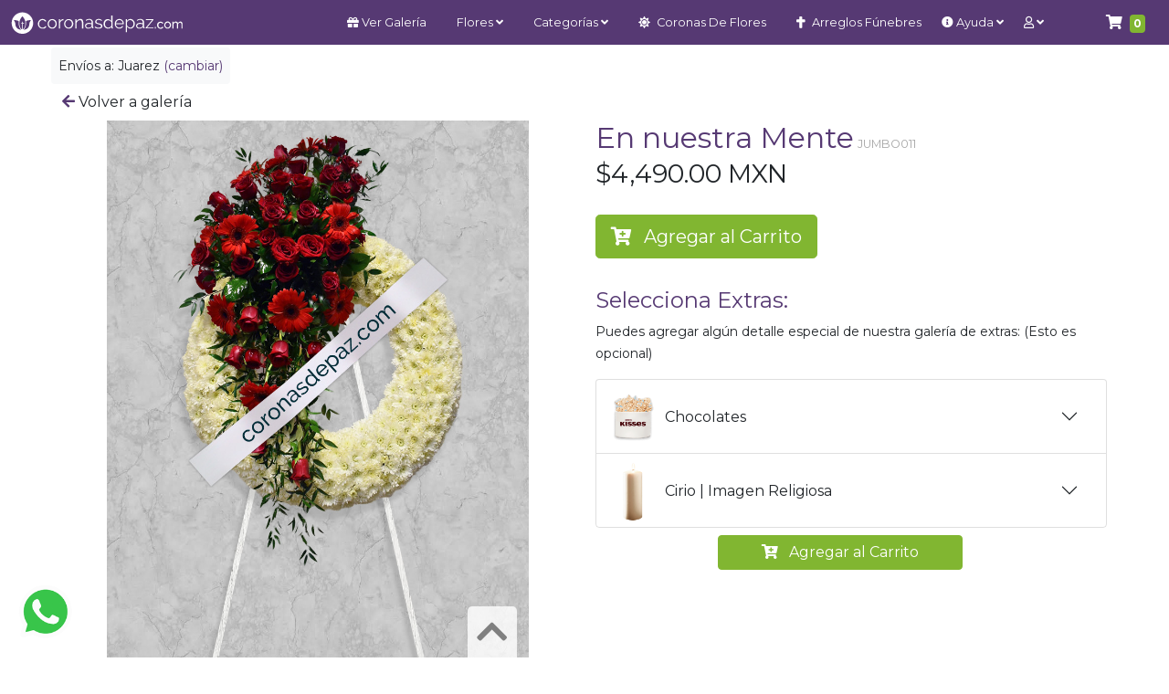

--- FILE ---
content_type: text/html; charset=UTF-8
request_url: https://coronasdepaz.com/detalles/nuevo-leon/juarez/JUMBO011
body_size: 12050
content:
<!DOCTYPE html>
<html lang="es">

<head>
    <meta charset="utf-8">
    <meta name="viewport" content="width=device-width, initial-scale=1">
    <link rel="shortcut icon" href="https://coronasdepaz.com//img/favicon.ico" type="image/x-icon">
    <!-- CSRF Token -->
    <meta name="csrf-token" content="z66cYGNEyCjjlo2QRs7PcVaMeIK7rQJuSTL9eT0f">
    <meta name="keywords"
        content="Elegante Corona en cascada con rosas rojas y gerberas rojas.
 *Nuestras coronas incluye tripié. 
*Liston con Mensaje
*Envío especial urgente a partir de 3 horas. 
*Envíos en Monterrey y Área Metropolitana. 
 *Solicita tu factura.

&quot;">
    <meta name="description"
        content="Elegante Corona en cascada con rosas rojas y gerberas rojas.
 *Nuestras coronas incluye tripié. 
*Liston con Mensaje
*Envío especial urgente a partir de 3 horas. 
*Envíos en Monterrey y Área Metropolitana. 
 *Solicita tu factura.

&quot;">
    <meta name="theme-color" content="#563973" />

    <title>JUMBO011 En nuestra Mente | Detalle | coronasdepaz.com| coronasdepaz.com®</title>

    <!-- Styles -->
    <link rel="stylesheet" href="https://coronasdepaz.com//assets/bootstrap-5.0.0/css/bootstrap.min.css">
    <link rel="stylesheet" href="https://coronasdepaz.com//css/styles.min.css">

    <!-- TavoCalendar -->
    <link rel="stylesheet" href="https://coronasdepaz.com//assets/tavoCalendar/tavo-calendar.css">
    <!--AOS Animate on scroll-->
    <link href="https://unpkg.com/aos@2.3.1/dist/aos.css" rel="stylesheet">
    <!-- FontAwesome -->
    <link rel="stylesheet" href="https://cdnjs.cloudflare.com/ajax/libs/font-awesome/5.15.2/css/all.min.css"
        integrity="sha512-HK5fgLBL+xu6dm/Ii3z4xhlSUyZgTT9tuc/hSrtw6uzJOvgRr2a9jyxxT1ely+B+xFAmJKVSTbpM/CuL7qxO8w=="
        crossorigin="anonymous" />
    <!-- OwlCarousel -->
    <link rel="stylesheet" href="https://cdnjs.cloudflare.com/ajax/libs/OwlCarousel2/2.3.4/assets/owl.carousel.min.css"
        integrity="sha512-tS3S5qG0BlhnQROyJXvNjeEM4UpMXHrQfTGmbQ1gKmelCxlSEBUaxhRBj/EFTzpbP4RVSrpEikbmdJobCvhE3g=="
        crossorigin="anonymous" />

    <!-- Scripts -->
    <script src="https://coronasdepaz.com//js/app.js" defer></script>
    <script src="https://www.google.com/recaptcha/api.js" async defer></script>
    <!-- Livewire Styles -->
<style >
    [wire\:loading], [wire\:loading\.delay], [wire\:loading\.inline-block], [wire\:loading\.inline], [wire\:loading\.block], [wire\:loading\.flex], [wire\:loading\.table], [wire\:loading\.grid], [wire\:loading\.inline-flex] {
        display: none;
    }

    [wire\:loading\.delay\.shortest], [wire\:loading\.delay\.shorter], [wire\:loading\.delay\.short], [wire\:loading\.delay\.long], [wire\:loading\.delay\.longer], [wire\:loading\.delay\.longest] {
        display:none;
    }

    [wire\:offline] {
        display: none;
    }

    [wire\:dirty]:not(textarea):not(input):not(select) {
        display: none;
    }

    input:-webkit-autofill, select:-webkit-autofill, textarea:-webkit-autofill {
        animation-duration: 50000s;
        animation-name: livewireautofill;
    }

    @keyframes livewireautofill { from {} }
</style>

    <!-- Google tag (gtag.js) -->
    <script async src="https://www.googletagmanager.com/gtag/js?id=G-0Z41PS59C6"></script>
    <script>
    window.dataLayer = window.dataLayer || [];
    function gtag(){dataLayer.push(arguments);}
    gtag('js', new Date());

    gtag('config', 'G-0Z41PS59C6');
    </script>
    </head>
<body class="font-sans antialiased bg-white">
    <div id="load"></div><div id="verytop"></div>


    <!-- Page Content -->
    <main class="m-0 m-sm-2 main-frontend o-hidden" id="loading-cont">
        <div wire:id="plu71Fvvt9kR7lB60Okn" wire:initial-data="{&quot;fingerprint&quot;:{&quot;id&quot;:&quot;plu71Fvvt9kR7lB60Okn&quot;,&quot;name&quot;:&quot;navbar-component&quot;,&quot;locale&quot;:&quot;es&quot;,&quot;path&quot;:&quot;detalles\/nuevo-leon\/juarez\/JUMBO011&quot;,&quot;method&quot;:&quot;GET&quot;,&quot;v&quot;:&quot;acj&quot;},&quot;effects&quot;:{&quot;listeners&quot;:[]},&quot;serverMemo&quot;:{&quot;children&quot;:[],&quot;errors&quot;:[],&quot;htmlHash&quot;:&quot;11b11139&quot;,&quot;data&quot;:{&quot;cityModal&quot;:false,&quot;capillasModal&quot;:false,&quot;state_slug&quot;:&quot;nuevo-leon&quot;,&quot;city_slug&quot;:&quot;juarez&quot;,&quot;counterItems&quot;:0,&quot;city_select&quot;:&quot;juarez&quot;},&quot;dataMeta&quot;:[],&quot;checksum&quot;:&quot;079b5f57a504e0c8451ec405c7dd0be482c6397b6b28041da15a48303783533b&quot;}}">
	<a href="https://coronasdepaz.com/cart/nuevo-leon/juarez" class="nav-link icon-cart-gal d-none d-md-block ">
	<i class="fas fa-shopping-cart pe-1 text-white"></i>
	<span class="badge bg-success p-1" id="cartIconUpdateDesktop">0</span>
</a>	<div class="ms-0 ms-md-5 mt-0 mt-md-1 mb-3 mb-md-0 p-2 bg-light rounded d-inline-block change-city">
		
		<small> Envíos a: <span class="text-capitalize">juarez</span> <a href="https://coronasdepaz.com" class="d-inline-block " title="Cambiar Ciudad"> <!--wire:click="showCityModal" -->(cambiar)</a></small>
		
	</div>
	<div class="site-mobile-menu site-navbar-target delay bg-light">
		<div class="site-mobile-menu-header">
			<div class="site-mobile-menu-close mt-3">
				<span class="icon-close2 js-menu-toggle"><i class="fas fa-times fs-1"></i></span>
			</div>
		</div>
		<div class="site-mobile-menu-body delay">
		
		</div>
	</div> <!-- .site-mobile-menu -->
	<div class="site-navbar-wrap bg-primary delay" id="wrap-nav">
		<div class="site-navbar site-navbar-target js-sticky-header">
			<div class="container-fluid container-xxxl">
				<div class="row align-items-center">
					<div class="col-11 col-md-2 col-xxl-4 text-lg-center">
						<a href="https://coronasdepaz.com">
							<img loading="lazy" class="isologo-lf desktop py-lg-1 delay" src="https://coronasdepaz.com//img/isologo-lf.png">
							<img loading="lazy" class="logo-mob-lf img-fluid delay" src="https://coronasdepaz.com//img/logo-w.svg">
						</a>
					</div>
					<div class="col col-md-10 col-xxl-8 p-0">
						<nav class="site-navigation text-first text-md-center" role="navigation">
							<div class="container-fluid mx-0 px-0">
								<div class="d-inline-block d-lg-none ml-md-0 mr-auto py-3 delay">
									<span href="#" class="site-menu-toggle js-menu-toggle"><i class="fas fa-stream"></i>
										<sub>MENÚ</sub></span>
									<span href="#" class="site-user-toggle js-menu-user text-end"><i class="far fa-user"></i></span>
									<a href="https://coronasdepaz.com/cart/nuevo-leon/juarez" class="icon-cart btn-mob-cart">
	<i class="fas fa-shopping-cart pe-1 text-white"></i>
	<span class="badge bg-warning p-1" id="cartIconUpdateMobile">0</span>
</a>									<div class="mobile-menu-user">
										<div class="site-mobile-menu-header mb-3">
											<div class="site-mobile-menu-close mt-3">
												<span class="icon-close2 js-menu-user p-3"><i class="fas fa-times fs-1"></i></span>
											</div>
										</div>
																				
										<a href="https://coronasdepaz.com/login" class="nav-link"><i class="fas fa-sign-in-alt pe-2"></i> Iniciar
											sesión</a>
																				<a href="https://coronasdepaz.com/register" class="nav-link"><i class="fas fa-user-edit pe-2"></i>
											Registrarse</a>
																													</div>
								</div>
								<ul class="site-menu main-menu js-clone-nav d-none d-lg-block delay">
									<li class=""><a href="https://coronasdepaz.com/galeria/nuevo-leon/juarez" class="nav-link"><i class="fas fa-gift"></i> Ver Galería</a></li>
																											<li class="has-children">
										<a href="javascript:(0)" class="nav-link">Flores <i
												class="fas fa-angle-down desktop"></i></a>
										<ul class="dropdown arrow-top">
																						<li><a
													href="https://coronasdepaz.com/galeria/nuevo-leon/juarez/rosas"
													class="nav-link" data-subcategory="rosas"><i
												class="fas fa-sun pe-1"></i> Rosas</a></li>
																						<li><a
													href="https://coronasdepaz.com/galeria/nuevo-leon/juarez/lilies"
													class="nav-link" data-subcategory="lilies"><i
												class="fas fa-sun pe-1"></i> Lilies</a></li>
																						<li><a
													href="https://coronasdepaz.com/galeria/nuevo-leon/juarez/gerberas"
													class="nav-link" data-subcategory="gerberas"><i
												class="fas fa-sun pe-1"></i> Gerberas</a></li>
																						<li><a
													href="https://coronasdepaz.com/galeria/nuevo-leon/juarez/alcatraces"
													class="nav-link" data-subcategory="alcatraces"><i
												class="fas fa-sun pe-1"></i> Alcatraces</a></li>
																					</ul>
									</li>
																																				<li class="has-children">
										<a href="javascript:(0)" class="nav-link">Categorías <i
												class="fas fa-angle-down desktop"></i></a>
										<ul class="dropdown arrow-top">
																						<li><a
													href="https://coronasdepaz.com/galeria/nuevo-leon/juarez/arreglos-condolencias"
													class="nav-link" data-subcategory="arreglos-condolencias"><i
												class="fa fa-sun pe-1"></i> Arreglos de Condolencias</a></li>
																						<li><a
													href="https://coronasdepaz.com/galeria/nuevo-leon/juarez/preferidos"
													class="nav-link" data-subcategory="preferidos"><i
												class="fas fa-fire-alt pe-1"></i> Preferidos</a></li>
																						<li><a
													href="https://coronasdepaz.com/galeria/nuevo-leon/juarez/coronas-estandar"
													class="nav-link" data-subcategory="coronas-estandar"><i
												class="fas fa-spinner pe-1"></i> Coronas Estándar</a></li>
																						<li><a
													href="https://coronasdepaz.com/galeria/nuevo-leon/juarez/coronas-premium"
													class="nav-link" data-subcategory="coronas-premium"><i
												class="fas fa-award pe-1"></i> Coronas Premium</a></li>
																						<li><a
													href="https://coronasdepaz.com/galeria/nuevo-leon/juarez/coronas-jumbo"
													class="nav-link" data-subcategory="coronas-jumbo"><i
												class="fas fa-dot-circle pe-1"></i> Coronas Jumbo</a></li>
																						<li><a
													href="https://coronasdepaz.com/galeria/nuevo-leon/juarez/envia-ofrendas-a-casa"
													class="nav-link" data-subcategory="envia-ofrendas-a-casa"><i
												class="fas fa-home pe-1"></i> Envía Ofrendas a casa</a></li>
																						<li><a
													href="https://coronasdepaz.com/galeria/nuevo-leon/juarez/lagrimones"
													class="nav-link" data-subcategory="lagrimones"><i
												class="fab fa-gripfire pe-1"></i> Lagrimones</a></li>
																						<li><a
													href="https://coronasdepaz.com/galeria/nuevo-leon/juarez/coronas-flores"
													class="nav-link" data-subcategory="coronas-flores"><i
												class="far fa-dot-circle pe-1"></i> Coronas de flores</a></li>
																					</ul>
									</li>
																																				<li><a
											href="https://coronasdepaz.com/galeria/nuevo-leon/juarez/coronas-flores"
											class="nav-link"><i class="fas fa-sun pe-1"></i> Coronas de Flores</a></li>
																																				<li><a
											href="https://coronasdepaz.com/galeria/nuevo-leon/juarez/arreglos-condolencias"
											class="nav-link"><i class="fas fa-cross pe-1"></i> Arreglos Fúnebres</a></li>
																											
									<li class="has-children ps-3 ps-md-0">
										<a href="javascript:(0)" class="nav-link px-1"><i class="fas fa-info-circle"></i> Ayuda <i
												class="fas fa-angle-down desktop"></i></a>
										<ul class="dropdown arrow-top drop-faq">
											<li>
												<a href="https://coronasdepaz.com/preguntas#acct15"><i class="fas fa-hat-cowboy-side"></i> Cobertura Nuevo León</a>
											</li>
											<li>
												<a href="https://coronasdepaz.com/preguntas#acct14">Cobertura Nacional</a>
											</li>
											<li>
												<a href="https://coronasdepaz.com/preguntas#acct11"><i class="fas fa-truck"></i> Horarios de Entrega</a>
											</li>
											<li>
												<a href="https://coronasdepaz.com/preguntas#acct17"><i class="fas fa-credit-card"></i> Formas de Pago</a>
											</li>
											<li>
												<a href="mailto:ventas@coronasdepaz.com?subject=Reportando pago pedido (ingresar numero de pedido)&amp;body=Incluye tu nombre, número de pedido y adjunta tu comprobante de pago"><i class="fas fa-check-circle"></i> Reportar Pago</a>
											</li>
											<li>
												<a href="https://coronasdepaz.com/getstatus"><i class="fas fa-clock"></i> Estatus de mi Pedido</a>
											</li>
											<li>
												<a href="https://coronasdepaz.com/getstatus"><i class="fas fa-credit-card"></i> Quiero Pagar mi Pedido</a>
											</li>
											<!--<li>
												<a href="https://coronasdepaz.com/facturacion"><i class="fas fa-file-alt"></i> Solicitar Factura</a>
											</li>-->
											<li>
												<a href="https://coronasdepaz.com/contact"><i class="fas fa-paper-plane"></i> Contacto</a>
											</li>
											<li>
												<a href="#" wire:click="showCapillasModal" title="Direcciones capillas"><i class="fas fa-place-of-worship"></i> Direcciones de Capillas</a>
											</li>
										</ul>
									</li>

									<li class="d-none">
										<a href="#" wire:click="showCityModal" class="nav-link" title="Cambiar Ciudad">
											<i class="fas fa-city"></i>
										</a>
									</li>
																		<li class="has-children d-md-inline-block"><!-- AGREGAR CLASS has-children si va a colapsar de nuevo -->
										<a href="javascript:(0)" class="nav-link"><i class="far fa-user"></i> <i
												class="fas fa-angle-down desktop"></i> <span class="d-inline-block d-sm-none">Mi cuenta</span></a>
										<ul class="dropdown arrow-top dropdown-user">
											<li><a href="https://coronasdepaz.com/login" class="nav-link"><i class="fas fa-sign-in-alt pe-2"></i> Iniciar
													sesión</a></li>
																						<li><a href="https://coronasdepaz.com/register" class="nav-link"><i class="fas fa-user-edit pe-2"></i>
													Registrarse</a></li>
																					</ul>
									</li>

																		<li>
										<div class="footer-nav fs-6 px-3 d-block d-sm-none">
											<ul class="p-0">
												<li><a href="https://llevaleflores.com/" target="_blank"><img class="img-fluid" src="https://coronasdepaz.com//img/linktolf.png"></a></li>
												<li><a href="https://navidadencanastas.com/" target="_blank"><img class="img-fluid" src="https://coronasdepaz.com//img/linktonc.png"></a></li>
											</ul>
										</div>
									</li>
								</ul>
							</div>
							<div class="lang bg-light px-2 py-1 text-end desktop d-none">
								<!-- <a href="#" class="m-0 p-0">EN </a> | <a href="#" class="m-0 p-0">ES </a> | -->
								<div class="telicon desktop"><i class="fas fa-phone-alt p-1" aria-hidden="true"></i><span
										class="tooltiptext">(81) 8310-5545</span></div> |
								<div class="telicon desktop"><a href="https://coronasdepaz.com/facturacion"><i class="fas fa-file-alt"
											aria-hidden="true"></i> Facturación</a></div>
							</div>
						</nav>
					</div>
				</div>
			</div>
		</div>
	</div>
	<!-- Modal -->
<div
    x-data="{
        show: window.Livewire.find('plu71Fvvt9kR7lB60Okn').entangle('cityModal').defer,
    }"
    x-init="() => {

        let el = document.querySelector('#modal-id-ff6c8e2aac13e5b0b7cbff9b8d593bca')

        let modal = new bootstrap.Modal(el);

        $watch('show', value => {
            if (value) {
                modal.show()
            } else {
                modal.hide()
            }
        });

        el.addEventListener('hide.bs.modal', function (event) {
          show = false
        })
    }"
    wire:ignore.self
    class="modal fade"
    tabindex="-1"
    id="modal-id-ff6c8e2aac13e5b0b7cbff9b8d593bca"
    aria-labelledby="modal-id-ff6c8e2aac13e5b0b7cbff9b8d593bca"
    aria-hidden="true"
    data-bs-backdrop="static"
    data-bs-keyboard="false"
    x-ref="modal-id-ff6c8e2aac13e5b0b7cbff9b8d593bca"
>
    <div class="modal-dialog">
        <form method="POST" class="modal-content">
	
		<input type="hidden" name="_token" value="z66cYGNEyCjjlo2QRs7PcVaMeIK7rQJuSTL9eT0f">		<div class="modal-header justify-content-center">
			<h5 class="text-center">Cambia la ciudad a dónde envías</h5>
			<button type="button" class="btn-close" data-bs-dismiss="modal" aria-label="Close"></button>
		</div>
		<div class="modal-body">
			<div class="mb-1">
				<select wire:model="city_select" class="form-select" placeholder="Selecciona Municipio">
					<option disabled selected hidden>Ciudad</option>
										<option value="cumbres-garcia" >
						Cumbres García
					</option>
										<option value="monterrey" >
						Monterrey
					</option>
										<option value="san-pedro-garza-garcia" >
						San Pedro Garza Garcia
					</option>
										<option value="san-nicolas-de-los-garza" >
						San Nicolas De Los Garza
					</option>
										<option value="guadalupe" >
						Guadalupe
					</option>
										<option value="general-escobedo" >
						General Escobedo
					</option>
										<option value="santa-catarina" >
						Santa Catarina
					</option>
										<option value="apodaca" >
						Apodaca
					</option>
										<option value="juarez" selected>
						Juárez
					</option>
										<option value="mty-carretera-nacional" >
						Mty Carretera Nacional
					</option>
										<option value="santiago" >
						Santiago
					</option>
										<option value="mty-aeropuerto" >
						Mty Aeropuerto
					</option>
										<option value="pueblo-de-garcia" >
						Pueblo De Garcia
					</option>
										<option value="zuazua" >
						Zuazua
					</option>
									</select>
			</div>
		</div>
		<div class="row d-flex col-md-10 mx-auto my-3 px-5 justify-content-center">
			<div class="col-6">
				<div class="d-grid gap-1 mb-3">
					<button type="button" class="btn btn-secondary" data-bs-dismiss="modal">Cancelar</button>
				</div>
			</div>
			<div class="col-6">
				<div class="d-grid gap-1 mb-3">
					<button type="button" wire:click="changeCity" class="btn btn-success">Cambiar</button>
				</div>
			</div>
		</div>
	</form>
    </div>
</div>
	<!-- Modal -->
<div
    x-data="{
        show: window.Livewire.find('plu71Fvvt9kR7lB60Okn').entangle('capillasModal').defer,
    }"
    x-init="() => {

        let el = document.querySelector('#modal-id-e0818bed0715062449b827d5a99e9565')

        let modal = new bootstrap.Modal(el);

        $watch('show', value => {
            if (value) {
                modal.show()
            } else {
                modal.hide()
            }
        });

        el.addEventListener('hide.bs.modal', function (event) {
          show = false
        })
    }"
    wire:ignore.self
    class="modal fade"
    tabindex="-1"
    id="modal-id-e0818bed0715062449b827d5a99e9565"
    aria-labelledby="modal-id-e0818bed0715062449b827d5a99e9565"
    aria-hidden="true"
    data-bs-backdrop="static"
    data-bs-keyboard="false"
    x-ref="modal-id-e0818bed0715062449b827d5a99e9565"
>
    <div class="modal-dialog modal-xl">
        <div class="capillasModal modal-content">
	
		<input type="hidden" name="_token" value="z66cYGNEyCjjlo2QRs7PcVaMeIK7rQJuSTL9eT0f">		<div class="modal-header justify-content-center bg-primary">
		<h2 class="text-white">Capillas</h2>
			<button type="button" class="btn-close text-white" data-bs-dismiss="modal" aria-label="Close"></button>
		</div>
		<div class="modal-body">
  
		<table class="table table-striped">
		<tbody>
		<tr>
		<td colspan="12"><h2>San Pedro</h2></td>
		</tr>	

		<tr>
		<th scope="col">Capilla</th>
		<th scope="col">Dirección</th>
		<th scope="col">CP</th>
		<th scope="col">Télefono</th>
		</tr>

		<tr>
		<td>Galloso</td>
		<td>Av Lázaro Cárdenas No.1005, Loma Larga</td>
		<td>64710</td>
		<td>81 8471 7161</td>

		</tr>
		<tr>
		<td>Valle de la Paz</td>
		<td>Av Alfonso Reyes 408, Col. Los Sauces</td>
		<td>66237</td>
		<td>81 8124 9800</td>

		</tr>
		<tr>
		<td>Capillas San Felipe</td>
		<td>Avenida José Vasconcelos 856</td>
		<td>66230</td>
		<td>81 8372 2572</td>

		</tr>

		<tr><td colspan="12"><h2>Monterrey</h2></td></tr>	
		<tr>
		<th scope="col">Capilla</th>
		<th scope="col">Dirección</th>
		<th scope="col">CP</th>
		<th scope="col">Télefono</th>
		</tr>
		<tr>
		<td>Valle de la Paz</td>
		<td>Av. Francisco I. Madero 863, Centro</td>
		<td>64000</td>
		<td>81 8372 2572</td>

		</tr>
		<tr>
		<td>Capillas del Carmen</td>
		<td>Constitución 951-Pte., Real del Valle 1 Sector</td>
		<td>64000</td>
		<td>8183445444</td>

		</tr>
		<tr>
		<td>Capillas Dolores: Centro</td>
		<td>Pino Suarez 125, Centro</td>
		<td>64000</td>
		<td> 81 8344 0570</td>

		</tr>
		<tr>
		<td>Capillas Dolores: Lincoln</td>
		<td>Av Abraham Lincoln 4628, Valle de Las Mitras</td>
		<td>64300</td>
		<td>81 8371 7412</td>

		</tr>
		<tr>
		<td>Protecto Deco: Aztlan</td>
		<td>Prol Aztlan 7913, Valle de Santa Lucía</td>
		<td>64140</td>
		<td>81 1682 4579</td>

		</tr>
		<tr>
		<td>Benito M. Flores San Jeronimo</td>
		<td>Av San Jerónimo 401, San Jerónimo</td>
		<td>64634</td>
		<td>8183487155</td>

		</tr>
		<tr>
		<td>Benito M. Flores Centro</td>
		<td>Miguel Hidalgo y Costilla 945</td>
		<td></td>
		<td>81 8882 6363</td>

		</tr>
		<tr>
		<td>Protecto Deco Villagran</td>
		<td>C. Julián Villagrán 333, La Alameda</td>
		<td>64000</td>
		<td>81 8245 2031</td>

		</tr>
		<tr>
		<td>Protecto Deco Revolución</td>
		<td>Av. Revolución 4470, Contry Los Nogales</td>
		<td>64780</td>
		<td>81 8245 2022</td>

		</tr>
		<tr>
		<td>Funerales González</td>
		<td>Av. Simón Bolívar 2160, Mitras Centro</td>
		<td>64460</td>
		<td>81 8346 4121</td>

		</tr>
		<tr>
		<td>Funerales Hdz</td>
		<td>Av. Francisco I. Madero 1251, Centro</td>
		<td>64000</td>
		<td>81 2086 7098</td>

		</tr>
		<tr>
		<td>Funerales Raymundo Sanchez</td>
		<td>Francisco I. Madero 1383, Centro</td>
		<td>64000</td>
		<td>81 8375 7757</td>

		</tr>
		<tr>
		<td>Recinto Funeral</td>
		<td>Pino Suárez 414, Centro</td>
		<td>64000</td>
		<td>81 8340 7381</td>

		</tr>
		<tr>
		<td>Funerales Arcángeles</td>
		<td>Av. Ignacio Morones Prieto 302, Independencia</td>
		<td>64720</td>
		<td>81 8390 8219</td>

		</tr>
		<tr>
		<td>Funeraria del IMSS</td>
		<td>Baja California 356, Independencia</td>
		<td>64720</td>
		<td>8181906935</td>

		</tr>
		<tr>
		<td>Capillas ISSSTE</td>
		<td>Cerro de Picachos 805, Obispado</td>
		<td>64064</td>
		<td>81 8340 8435</td>

		</tr>
		<tr>
			<td>Jardines de los Pinos</td>
			<td>Solidaridad 8701, San Bernabé II Sector</td>
			<td>64104</td>
			<td>8114256829</td>
		</tr>
		<tr>
			<td>Parque Funeral Gpe</td>
			<td>Ex Ejido Mederos S/N, Sin Nombre de Colonia 49</td>
			<td>64988</td>
			<td>81 8357 2875</td>
		</tr>
		<tr><td colspan="12"><h2>Santa Catarina</h2></td></tr>	
		<tr>
		<th scope="col">Capilla</th>
		<th scope="col">Dirección</th>
		<th scope="col">CP</th>
		<th scope="col">Télefono</th>
		</tr>
		<tr>
			<td>Protecto Deco</td>
			<td>Colón 1207 Norte, El Molino</td>
			<td>66350</td>
			<td>81 8245 2029</td>
		</tr>
		<tr>
			<td>Capillas Municipales de Santa Catarina</td>
			<td>Av Manuel Ordoñez 2850</td>
			<td>66358</td>
			<td>8186761860</td>
		</tr>
		<tr><td colspan="12"><h2>Guadalupe</h2></td></tr>	
		<tr>
		<th scope="col">Capilla</th>
		<th scope="col">Dirección</th>
		<th scope="col">CP</th>
		<th scope="col">Télefono</th>
		</tr>
		<tr>
			<td>Parque funeral jardin de los pinos</td>
			<td>Gral. Plutarco Elías Calles 2811-2do Sector, Riberas del Río</td>
			<td>67150</td>
			<td>81 8398 6598</td>
		</tr>
		<tr>
			<td>Protecto Deco Gpe 1</td>
			<td>Av. Benito Juárez 1028, Esmeralda</td>
			<td>67140</td>
			<td>81 8245 2023</td>
		</tr>
		<tr>
			<td>Protecto Deco  Gpe 2</td>
			<td>Av. Benito Juárez 4224, Las Rocas</td>
			<td>62764</td>
			<td>81 8245 2026</td>
		</tr>
		<tr>
			<td>Funerales  Hdz</td>
			<td>L, Av Eloy Cavazos 2135, La Quinta</td>
			<td>67170</td>
			<td>81 8398 8646</td>
		</tr>
		<tr>
			<td>Capillas serorrey</td>
			<td>Calle Benito Juárez 114, Praderas de Guadalupe</td>
			<td>67195</td>
			<td>81 8398 8646</td>
		</tr>
		<tr><td colspan="12"><h2>San Nicolás</h2></td></tr>	
		<tr>
		<th scope="col">Capilla</th>
		<th scope="col">Dirección</th>
		<th scope="col">CP</th>
		<th scope="col">Télefono</th>
		</tr>
		<tr>
			<td>Protecto Deco</td>
			<td>Porfirio Díaz 504, Centro</td>
			<td>66400</td>
			<td>8116824579</td>
		</tr>
		<tr>
			<td>Valle de la paz</td>
			<td>Avenida Benito Juarez #700, Centro</td>
			<td>66400</td>
			<td>81 8332 3201</td>
		</tr>
		<tr>
			<td>Capillas San José</td>
			<td>Calle Nicolas Bravo General Terán #505 Ote, Gral. Nicolás Bravo 505, Centro</td>
			<td>81 1476 9085</td>
			<td>66400</td>
		</tr>
		<tr>
			<td>Capillas Guadalupe Premier</td>
			<td>Calle Benito Juarez 109 oriente, Centro</td>
			<td>66400</td>
			<td>81 8057 7000</td>
		</tr>
		<tr>
			<td> Capillas Serorrey</td>
			<td> Gral Francisco Naranjo #410, Centro</td>
			<td>66400</td>
			<td>81 1805 7737</td>
		</tr>
		<tr><td colspan="12"><h2>Escobedo</h2></td></tr>	
		<tr>
		<th scope="col">Capilla</th>
		<th scope="col">Dirección</th>
		<th scope="col">CP</th>
		<th scope="col">Télefono</th>
		</tr>
		<tr>
			<td>Protecto Deco</td>
			<td>Av. Benito Juárez 301, Las Encinas</td>
			<td>66056</td>
			<td>81 8245 2058</td>
		</tr>
		</tbody></table>
  
		</div>
	</div>
    </div>
</div>
</div>
<!-- Livewire Component wire-end:plu71Fvvt9kR7lB60Okn -->	<div wire:id="7bYs7sVwXnv53EwF44Ow" wire:initial-data="{&quot;fingerprint&quot;:{&quot;id&quot;:&quot;7bYs7sVwXnv53EwF44Ow&quot;,&quot;name&quot;:&quot;detail-component&quot;,&quot;locale&quot;:&quot;es&quot;,&quot;path&quot;:&quot;detalles\/nuevo-leon\/juarez\/JUMBO011&quot;,&quot;method&quot;:&quot;GET&quot;,&quot;v&quot;:&quot;acj&quot;},&quot;effects&quot;:{&quot;listeners&quot;:[]},&quot;serverMemo&quot;:{&quot;children&quot;:[],&quot;errors&quot;:[],&quot;htmlHash&quot;:&quot;308a40db&quot;,&quot;data&quot;:{&quot;state_slug&quot;:&quot;nuevo-leon&quot;,&quot;city_slug&quot;:&quot;juarez&quot;,&quot;sku&quot;:&quot;JUMBO011&quot;,&quot;addExtraBtn&quot;:false,&quot;selExtra&quot;:[],&quot;existExtra&quot;:[],&quot;cartModal&quot;:false},&quot;dataMeta&quot;:[],&quot;checksum&quot;:&quot;975dc5c287c507c3d2c7f591d281a1a902d2e1dd7d4a80a0d646524300b31fbf&quot;}}">
	<div class="mt-2">
	</div>	<div class="container-fluid">
		<div class="row px-lg-5">
			<a href="https://coronasdepaz.com/galeria/nuevo-leon/juarez" class="text-dark mb-2"><i class="fas fa-arrow-left text-primary"></i> Volver a galería</a>
			<div class="col-md-6" wire:ignore>
				<div class="card border-0">
	<div class="card-body p-0 p-md-0">
		<div class="row d-flex">
			<div class="col-12 col-md-10 order-md-2 mx-auto">
				<div id="slider" class="owl-carousel">
					<div class="projectitem">
						<img src="https://coronasdepaz.com//storage/arrangements/JUMBO011/1632856757_corona-funebre-jumbo-copete-rojo-rosas-gerberas.jpg"
							class="d-block img-fluid" alt="En nuestra Mente">
					</div>
									</div>
			</div>
					</div>

		<div class="accordion mt-3 d-none d-md-block" id="accorDetails">
			<div class="accordion-item">
				<h2 class="accordion-header" id="flush-headingOne">
					<button class="accordion-button collapsed" type="button" data-bs-toggle="collapse"
						data-bs-target="#flush-collapseOne" aria-expanded="false" aria-controls="flush-collapseOne">
						Descripción
					</button>
				</h2>
				<div id="flush-collapseOne" class="accordion-collapse collapse" aria-labelledby="flush-headingOne"
					data-bs-parent="#accorDetails">
					<div class="accordion-body">
						Elegante Corona en cascada con rosas rojas y gerberas rojas.
 *Nuestras coronas incluye tripié. 
*Liston con Mensaje
*Envío especial urgente a partir de 3 horas. 
*Envíos en Monterrey y Área Metropolitana. 
 *Solicita tu factura.

&quot;
					</div>
				</div>
			</div>
			<div class="accordion-item">
				<h2 class="accordion-header" id="flush-headingTwo">
					<button class="accordion-button collapsed" type="button" data-bs-toggle="collapse"
						data-bs-target="#flush-collapseTwo" aria-expanded="false" aria-controls="flush-collapseTwo">
						Póliticas de Envío
					</button>
				</h2>
				<div id="flush-collapseTwo" class="accordion-collapse collapse" aria-labelledby="flush-headingTwo"
					data-bs-parent="#accorDetails">
					<div class="accordion-body">
						<p>
							<strong>
								HORARIOS DE ENTREGA
							</strong>
							<br>
							Monterrey y Área Metropolitana<br>
						</p>
						<p>
							<strong>Lunes a Viernes</strong> 
							9:00 AM - 6:00 PM 
							<br>
							<br>
							<strong>Sábados y domingo:</strong> La entrega es a lo
							largo de la mañana y deber
							hacerse el pedido con anticipación.
							<br>
							<br>
						</p>
						<p>
							<strong>Entregas en Guadalajara y Área Metropolitana:</strong> Las
							entregas en otros
							estados se realizarán a lo largo del día.
						</p>
						<p>
							Para más información acerca de los precios de
							envío y
							cobertura. <a href="https://coronasdepaz.com/preguntas">Preguntas frecuentes</a>
						</p>
					</div>
				</div>
			</div>
		</div>
	</div>
</div>			</div>
			<div class="col-md-6">
				<div class="row mt-3 mt-md-0">
					<div>
	<!-- NAME PRICE -->
	<div>
		<h2 class="text-primary d-md-inline-block d-block mb-1">En nuestra Mente</h2>
		<p class="text-secondary fs-6 d-md-inline-block d-block mb-1">JUMBO011</p>
	</div>
			<div class="mb-1 text-first">
										<h3 class="d-inline-block">$4,490.00 MXN</h3>
			</div>
		<div class="mb-1 text-first">
					</div>
		<div class="mb-1 text-first">
					</div>
		<div class="mb-1 text-first">
					</div>
				<div class="my-3 d-flex d-md-inline-block">
		<button type="button" wire:click="addToCart(13)" class="btn btn-lg btn-success">
			<i class="fas fa-cart-plus pe-2"></i>
			Agregar al Carrito
		</button>
	</div>
	
	<a class="py-1 d-block d-sm-none" href="#quieroextras">Quiero agregar extras <i class="fas fa-chevron-right"></i></a>

	<!-- ACCORDION MOBILE -->
	<div class="accordion mt-3 d-block d-md-none" id="accorDetails2">
		<div class="accordion-item">
			<h2 class="accordion-header" id="flush-headingOne1">
				<button class="accordion-button collapsed" type="button" data-bs-toggle="collapse"
					data-bs-target="#flush-collapseOne1" aria-expanded="false" aria-controls="flush-collapseOne1">
					Descripción
				</button>
			</h2>
			<div id="flush-collapseOne1" class="accordion-collapse collapse" aria-labelledby="flush-headingOne1"
				data-bs-parent="#accorDetails2">
				<div class="accordion-body">
					Elegante Corona en cascada con rosas rojas y gerberas rojas.
 *Nuestras coronas incluye tripié. 
*Liston con Mensaje
*Envío especial urgente a partir de 3 horas. 
*Envíos en Monterrey y Área Metropolitana. 
 *Solicita tu factura.

&quot;
				</div>
			</div>
		</div>
		<div class="accordion-item">
			<h2 class="accordion-header" id="flush-headingTwo2">
				<button class="accordion-button collapsed" type="button" data-bs-toggle="collapse"
					data-bs-target="#flush-collapseTwo2" aria-expanded="false" aria-controls="flush-collapseTwo2">
					Póliticas de Envío
				</button>
			</h2>
			<div id="flush-collapseTwo2" class="accordion-collapse collapse" aria-labelledby="flush-headingTwo2"
				data-bs-parent="#accorDetails2">
				<div class="accordion-body">
				<p>
							<strong>
								HORARIOS DE ENTREGA
							</strong>
							<br>
							Monterrey y Área Metropolitana<br>
						</p>
						<p>
							<strong>Lunes a Viernes</strong> 
							9:00 AM - 6:00 PM 
							<br>
							<br>
							<strong>Sábados y domingo:</strong> La entrega es a lo
							largo de la mañana y deber
							hacerse el pedido con anticipación.
							<br>
							<br>
						</p>
						<p>
							<strong>Entregas en Guadalajara y Área Metropolitana:</strong> Las
							entregas en otros
							estados se realizarán a lo largo del día.
						</p>
					<p>
						Para más información acerca de los precios de
						envío y
						cobertura. <a href="https://coronasdepaz.com/preguntas">Preguntas frecuentes</a>
					</p>
				</div>
			</div>
		</div>
	</div>
</div>					<div wire:ignore>
	<div class="my-3" id="quieroextras">
		<h4 class="text-primary">Selecciona Extras:</h4>
		<small>Puedes agregar algún detalle especial de nuestra galería de extras: (Esto es opcional)</small>
	</div>
	<div class="accordion" id="accordExtras">
				<div class="accordion-item">
			<h2 class="accordion-header" id="headingExtra-0">
				<button class="accordion-button collapsed" type="button" data-bs-toggle="collapse"
					data-bs-target="#collExtra-0" aria-expanded="false" aria-controls="collExtra-0">
					<img width="70px" src="https://coronasdepaz.com//storage/cat_extras/1614367089_base-con-kisses-almedra.png" class="img-fluid"
						alt="Chocolates">Chocolates
				</button>
			</h2>
			<div id="collExtra-0" class="accordion-collapse collapse" aria-labelledby="headingExtra-0"
				data-bs-parent="#accordExtras">
				<div class="accordion-body px-1">
					<div id="owl-example" class="owl-carousel owl-carousel-extras">
												<div class="card mx-1 border-0">
							<div class="card-body p-0">
								<div class="d-flex justify-content-center">
									<img src="https://coronasdepaz.com//storage/extras/1614367152_base-con-kisses-.png" class="img-fluid rounded-top"
										alt="Chocolates">
								</div>
								<small class="mt-2 mb-0">Kisses Milk Chocolate</small>
																								<small class="fw-bold">$99.00</small>
																							</div>
							<div class="card-footer border-top-0 bg-white px-1 py-0">
								<div class="form-check">
									<input class="form-check-input" wire:model="selExtra.1" type="checkbox"
										value="1" id="selExtra-1">
									<label class="form-check-label" for="selExtra-1">

									</label>
								</div>
							</div>
						</div>
												<div class="card mx-1 border-0">
							<div class="card-body p-0">
								<div class="d-flex justify-content-center">
									<img src="https://coronasdepaz.com//storage/extras/1633012530_chocolates-ferrero.png" class="img-fluid rounded-top"
										alt="Chocolates">
								</div>
								<small class="mt-2 mb-0">Ferrero Rocher 16 Piezas</small>
																								<small class="fw-bold">$199.00</small>
																							</div>
							<div class="card-footer border-top-0 bg-white px-1 py-0">
								<div class="form-check">
									<input class="form-check-input" wire:model="selExtra.3" type="checkbox"
										value="3" id="selExtra-3">
									<label class="form-check-label" for="selExtra-3">

									</label>
								</div>
							</div>
						</div>
											</div>
				</div>
			</div>
		</div>
				<div class="accordion-item">
			<h2 class="accordion-header" id="headingExtra-1">
				<button class="accordion-button collapsed" type="button" data-bs-toggle="collapse"
					data-bs-target="#collExtra-1" aria-expanded="false" aria-controls="collExtra-1">
					<img width="70px" src="https://coronasdepaz.com//storage/cat_extras/1629129924_cirio.png" class="img-fluid"
						alt="Cirio | Imagen Religiosa">Cirio | Imagen Religiosa
				</button>
			</h2>
			<div id="collExtra-1" class="accordion-collapse collapse" aria-labelledby="headingExtra-1"
				data-bs-parent="#accordExtras">
				<div class="accordion-body px-1">
					<div id="owl-example" class="owl-carousel owl-carousel-extras">
												<div class="card mx-1 border-0">
							<div class="card-body p-0">
								<div class="d-flex justify-content-center">
									<img src="https://coronasdepaz.com//storage/extras/1633012881_cirio.png" class="img-fluid rounded-top"
										alt="Cirio | Imagen Religiosa">
								</div>
								<small class="mt-2 mb-0">Cirio Blanco 15x7cm</small>
																								<small class="fw-bold">$230.00</small>
																							</div>
							<div class="card-footer border-top-0 bg-white px-1 py-0">
								<div class="form-check">
									<input class="form-check-input" wire:model="selExtra.8" type="checkbox"
										value="8" id="selExtra-8">
									<label class="form-check-label" for="selExtra-8">

									</label>
								</div>
							</div>
						</div>
												<div class="card mx-1 border-0">
							<div class="card-body p-0">
								<div class="d-flex justify-content-center">
									<img src="https://coronasdepaz.com//storage/extras/1664833785_imagen-virgen-guadalupe.jpg" class="img-fluid rounded-top"
										alt="Cirio | Imagen Religiosa">
								</div>
								<small class="mt-2 mb-0">Virgen De Guadalupe</small>
																								<small class="fw-bold">$110.00</small>
																							</div>
							<div class="card-footer border-top-0 bg-white px-1 py-0">
								<div class="form-check">
									<input class="form-check-input" wire:model="selExtra.9" type="checkbox"
										value="9" id="selExtra-9">
									<label class="form-check-label" for="selExtra-9">

									</label>
								</div>
							</div>
						</div>
												<div class="card mx-1 border-0">
							<div class="card-body p-0">
								<div class="d-flex justify-content-center">
									<img src="https://coronasdepaz.com//storage/extras/1664833807_imagen-san-judas-tadeo.jpg" class="img-fluid rounded-top"
										alt="Cirio | Imagen Religiosa">
								</div>
								<small class="mt-2 mb-0">San Judas Tadeo</small>
																								<small class="fw-bold">$110.00</small>
																							</div>
							<div class="card-footer border-top-0 bg-white px-1 py-0">
								<div class="form-check">
									<input class="form-check-input" wire:model="selExtra.10" type="checkbox"
										value="10" id="selExtra-10">
									<label class="form-check-label" for="selExtra-10">

									</label>
								</div>
							</div>
						</div>
											</div>
				</div>
			</div>
		</div>
			</div>
</div>										<div class="row">
	<div class="d-flex justify-content-center">
						<div class="mb-1 text-first">
											</div>
				<div class="mb-1 text-first">
					</div>
				<div class="mb-1 text-first">
					</div>
				<div class="mb-1 text-first">
					</div>
						<div class="col-sm-12 col-md-12 col-lg-6 my-2 mx-1">
			<button type="button" wire:click="addToCart(13)" class="btn btn-success w-100">
				<i class="fas fa-cart-plus pe-2"></i>
				Agregar al Carrito
			</button>
		</div>
					</div>
</div>				</div>
			</div>
		</div>
		<!-- Modal -->
<div
    x-data="{
        show: window.Livewire.find('7bYs7sVwXnv53EwF44Ow').entangle('cartModal').defer,
    }"
    x-init="() => {

        let el = document.querySelector('#modal-id-244bb411cd310b069c447798663ecac8')

        let modal = new bootstrap.Modal(el);

        $watch('show', value => {
            if (value) {
                modal.show()
            } else {
                modal.hide()
            }
        });

        el.addEventListener('hide.bs.modal', function (event) {
          show = false
        })
    }"
    wire:ignore.self
    class="modal fade"
    tabindex="-1"
    id="modal-id-244bb411cd310b069c447798663ecac8"
    aria-labelledby="modal-id-244bb411cd310b069c447798663ecac8"
    aria-hidden="true"
    data-bs-backdrop="static"
    data-bs-keyboard="false"
    x-ref="modal-id-244bb411cd310b069c447798663ecac8"
>
    <div class="modal-dialog modal-xl">
        <div class="modal-content">
	<div class="modal-header">
		<h5 class="modal-title" id="modal-id-cartModal">Carrito de Compras</h5>
		<button type="button" class="btn-close" data-bs-dismiss="modal" aria-label="Close"></button>
	</div>
	<div class="modal-body">
				<div class="align-items-center my-5 text-center">
			<h4>No tiene items agregado al carrito</h4>
		</div>
			</div>
</div>
    </div>
</div>
	</div>
</div>
<!-- Livewire Component wire-end:7bYs7sVwXnv53EwF44Ow -->
        
    </main>

    
    <!-- Livewire Scripts -->

<script src="/livewire/livewire.js?id=c69d0f2801c01fcf8166" data-turbo-eval="false" data-turbolinks-eval="false" ></script>
<script data-turbo-eval="false" data-turbolinks-eval="false" >
    if (window.livewire) {
	    console.warn('Livewire: It looks like Livewire\'s @livewireScripts JavaScript assets have already been loaded. Make sure you aren\'t loading them twice.')
	}

    window.livewire = new Livewire();
    window.livewire.devTools(true);
    window.Livewire = window.livewire;
    window.livewire_app_url = '';
    window.livewire_token = 'z66cYGNEyCjjlo2QRs7PcVaMeIK7rQJuSTL9eT0f';

	/* Make sure Livewire loads first. */
	if (window.Alpine) {
	    /* Defer showing the warning so it doesn't get buried under downstream errors. */
	    document.addEventListener("DOMContentLoaded", function () {
	        setTimeout(function() {
	            console.warn("Livewire: It looks like AlpineJS has already been loaded. Make sure Livewire\'s scripts are loaded before Alpine.\\n\\n Reference docs for more info: http://laravel-livewire.com/docs/alpine-js")
	        })
	    });
	}

	/* Make Alpine wait until Livewire is finished rendering to do its thing. */
    window.deferLoadingAlpine = function (callback) {
        window.addEventListener('livewire:load', function () {
            callback();
        });
    };

    let started = false;

    window.addEventListener('alpine:initializing', function () {
        if (! started) {
            window.livewire.start();

            started = true;
        }
    });

    document.addEventListener("DOMContentLoaded", function () {
        if (! started) {
            window.livewire.start();

            started = true;
        }
    });
</script>

    
    

    <!-- PreLoader -->
    <script src="https://coronasdepaz.com//js/preloader.js" defer></script>
    <!-- OwlCarousel -->
    <script src="https://cdnjs.cloudflare.com/ajax/libs/OwlCarousel2/2.3.4/owl.carousel.min.js"
        integrity="sha512-bPs7Ae6pVvhOSiIcyUClR7/q2OAsRiovw4vAkX+zJbw3ShAeeqezq50RIIcIURq7Oa20rW2n2q+fyXBNcU9lrw=="
        crossorigin="anonymous" defer></script>
    <!-- TavoCalendar -->
    <script src="https://coronasdepaz.com//assets/tavoCalendar/tavo-calendar.js" defer></script>
    <!--AOS Animate on scroll-->
    <script src="https://unpkg.com/aos@2.3.1/dist/aos.js" defer></script>
    <!-- Convertbox -->
    <script type="text/javascript" defer>
        !function(e,t){(e=t.createElement("script")).src="https://cdn.convertbox.com/convertbox/js/embed.js",e.id="app-convertbox-script",e.async=true,e.dataset.uuid="b7f4f4d5-578d-4e38-8666-7cddb3d273ce",document.getElementsByTagName("head")[0].appendChild(e)}(window,document);
    </script>
    <!-- Movil-Nav -->
    <script src="https://coronasdepaz.com//js/nav-main.js" defer></script>

    <!-- Start of Tawk.to Script-->
    <script type="text/javascript" defer>
        window.addEventListener('get-items-icon', event => {
			document.getElementById('cartIconUpdateDesktop').innerHTML = event.detail.counter;
			document.getElementById('cartIconUpdateMobile').innerHTML = event.detail.counter;
		});
    </script>
    <script src="https://coronasdepaz.com//js/detail.min.js" defer></script>
</body>

</html>
<!-- Footer -->
<footer class="bg-light font-small unique-color-dark fs-6">
<a class="open-wp" href="https://api.whatsapp.com/send?phone=528115790376&text="><img src="https://coronasdepaz.com//img/open-whatsapp.png"></a>
<a class="btnverytop" href="#verytop"><i class="fas fa-chevron-up"></i></a>


  <!-- Grid row -->
  <div class="row mt-5 d-none">

    <!-- Grid column -->
    <div class="col-md-6 mx-auto mb-4">
    </div>
    <div class="col-md-6 mx-auto mb-4">
      <a class="nav-link" href="https://coronasdepaz.com/getstatus">Reporta tu Pago</a>

    </div>

  </div>

  <div style="bg-white">
    <!-- Grid row-->
    <div class="row mx-0 py-2 d-flex bg-white align-items-center mt-3 mt-sm-0">
      <!-- Grid column -->
      <div class="col-9 col-md-6 col-lg-7 text-center text-md-left mb-0 mb-md-4">
        <h6 class="mb-0">Síguenos en redes sociales!</h6>
      </div>
      <!-- Grid column -->

      <!-- Grid column -->
      <div class="col-3 col-md-6 col-lg-5 text-left text-md-right fs-2">

        <!-- Facebook -->
        <a class="fb-ic fs-1 me-3" href="https://www.facebook.com/coronasdepaz/">
          <i class="fab fa-facebook-f mr-4"> </i>
        </a>
        
        <!--Instagram-->
        <a class="ins-ic fs-1" href="https://www.instagram.com/coronasdepaz/">
          <i class="fab fa-instagram"> </i>
        </a>

      </div>
      <!-- Grid column -->

    </div>
    <!-- Grid row-->


  </div>

  <!-- Footer Links -->
  <div class="container mt-5">

    <!-- Grid row -->
    <div class="row mt-3">

      <!-- Grid column -->
      <div class="col-md-4 col-lg-4 col-xl-3 mx-auto mb-4">

        <!-- Content -->
        <h6 class="text-uppercase font-weight-bold">Contáctanos</h6>
        <hr class="deep-purple accent-2 mb-4 mt-0 d-inline-block mx-auto" style="width: 60px;"><br>
        <a href="mailto:ventas@coronasdepaz.com"><i class="far fa-envelope"></i> ventas@coronasdepaz.com</a><br>
        <p><i class="fas fa-phone-alt"></i> (81) 8310-5545</p>

      </div>
      <!-- Grid column -->

      <!-- Grid column -->
      <div class="col-md-3 col-lg-2 col-xl-2 mx-auto mb-4">

        <!-- Links -->
        <h6 class="text-uppercase font-weight-bold">Información</h6>
        <hr class="deep-purple accent-2 mb-4 mt-0 d-inline-block mx-auto" style="width: 60px;"><br>
        
        <a href="https://coronasdepaz.com/preguntas#acct15">Cobertura Nuevo León</a><br>
        <a href="https://coronasdepaz.com/preguntas#acct14">Cobertura Nacional</a><br>
        <a href="https://coronasdepaz.com/preguntas#acct11">Horarios de Entrega</a><br>
        <a href="https://coronasdepaz.com/preguntas#acct12">Horario Especial</a><br>
        <a href="https://coronasdepaz.com/preguntas#acct20">Políticas de Seguridad</a><br>
        <a href="https://coronasdepaz.com/politicas-reembolso">Políticas de Reembolso</a><br>
        <a href="https://coronasdepaz.com/terminos-uso">Aviso Legal</a>


      </div>
      <!-- Grid column -->

      <!-- Grid column -->
      <div class="col-md-4 col-lg-3 col-xl-3 mx-auto mb-md-0 mb-4">

        <!-- Links -->
        <h6 class="text-uppercase font-weight-bold">Mi Pedido</h6>
        <hr class="deep-purple accent-2 mb-4 mt-0 d-inline-block mx-auto" style="width: 60px;">
        <br>
        <a href="https://coronasdepaz.com/login">Iniciar Sesión</a><br>
        <a href="https://coronasdepaz.com/register">Crear una Cuenta</a><br>
        <a href="https://coronasdepaz.com/preguntas#acct1">¿Cómo hago mi compra?</a><br>
        <a href="https://coronasdepaz.com/preguntas#acct17">Formas de Pago</a><br>
        <a href="mailto:ventas@coronasdepaz.com?subject=Reportando pago pedido (ingresar numero de pedido)&amp;body=Incluye tu nombre, número de pedido y adjunta tu comprobante de pago">Reportar Pago</a><br>
        <a href="https://coronasdepaz.com/getstatus">Estatus de mi Pedido</a><br>
        <a href="https://coronasdepaz.com/facturacion">Solicitar Factura</a>
      </div>
      <!-- Grid column -->

    </div>
    <!-- Grid row -->
    <hr class=" accent-2 mb-4 mt-0 d-inline-block mx-auto" style="width:100%;">

   <div class="row mt-3 text-justify">
      <div class="col-md-6 mx-auto mb-md-0 mb-4 fs-6 text-justify">
        <p class="text-justify">Envía Flores a Monterrey desde la mejor de las florerias en Monterrey, donde te
          ofrecemos flores frescas de calidad Premium, no lo pienses más, envía flores en Monterrey con nosotros y ten
          la seguridad de que la entrega de tus flores a domicilio será con la mayor rapidez y calidad. Nuestros
          hermosos diseños elaborados por expertos floristas son entregados personalmente con la seguridad de que
          llegarán a manos de tu ser amado. Sorpréndelos y verás que las flores son el regalo perfecto para cualquier
          ocasión.

          <br>Contamos con servicio online de envío de flores en Monterrey y su área metropolitana y también tenemos una
          gran variedad de arreglos para San Valentín y para Bodas. Te garantizamos confianza y seguridad en cada una
          nuestras entregas y así mismo en todos nuestros eventos.

          <br>Ahora enviar flores a domicilio en Monterrey es fácil desde nuestra página web con sus diferentes
          secciones, donde puedes elegir el diseño que más te guste. Coloca tu orden de regalo y floristas profesionales
          lo elaborarán de manera rápida para tu completa satisfacción.

          <br>coronasdepaz.com es una florería en Monterrey que forma parte de las florerías de México. Nosotros
          sabemos que tu obsequio es un símbolo que transmite tus sentimientos por esta razón nos aseguramos de que él o
          ella reciba tu obsequio en óptimas condiciones pues es un recuerdo que se atesora para siempre en el corazón.
        </p>
      </div>
      <div class="col-md-6 mx-auto mb-md-0 mb-4 text-center">
        <img loading="lazy" src="https://coronasdepaz.com//img/metodos-pago.svg" alt="Métodos de pago" class="img-fluid">
      </div>
    </div>

  </div>
  <!-- Footer Links -->

  <!-- Copyright -->
  <div class="footer-copyright text-center py-3">© 2021 Copyright:
    <a href="https://coronasdepaz.com/"> coronasdepaz.com</a>
  </div>
  <!-- Copyright -->

</footer>
<!-- Footer -->
<!--Start of Tawk.to Script-->
<script type="text/javascript">
var Tawk_API=Tawk_API||{}, Tawk_LoadStart=new Date();
(function(){
var s1=document.createElement("script"),s0=document.getElementsByTagName("script")[0];
s1.async=true;
s1.src='https://embed.tawk.to/5b44dce36d961556373d95a3/default';
s1.charset='UTF-8';
s1.setAttribute('crossorigin','*');
s0.parentNode.insertBefore(s1,s0);
})();
</script>
<!--End of Tawk.to Script—->




--- FILE ---
content_type: text/css
request_url: https://coronasdepaz.com//css/styles.min.css
body_size: 7238
content:
/* Page Styles */
@import url('https://fonts.googleapis.com/css2?family=Montserrat:wght@400;700&display=swap');
body {	font-family: 'Montserrat', sans-serif;}
#load{  width:100%;  height:100%; position:fixed;  top: 0;  left: 0;  background-color: #563973;z-index:9999;  background:url("https://coronasdepaz.com//img/preloader.gif") no-repeat center,url("https://coronasdepaz.com//img/preloader-bg.png") no-repeat center center rgba(255,255,255,.9); visibility: inherit; /* transition:all ease 500ms;*/background-size: 85px 85px, 120px 120px;}
.main-frontend{	padding-top: 40px;}
.container-lg{max-width: 1440px;}
/* General styles */
.text-red{color:#e30022;}
.text-gray-dark{color:#4b4b4b;}
.bg-gray-dark{background-color:#6c6c6c;}
.bg-gray-light{background-color:#8f8f8f;}
.bg-blue{background-color: #0d6efd;}
.bg-lila{background-color: #c8a2c8;}
.cont-banners .btn-outline-success{background-color: white;}
.desktop{display: block; }
.mobile{display: none;}
.highlight-secc{padding: 80px 15px;font-size:50px; 	background: linear-gradient(to right, #81b631, #589102);text-align: center;color:white;}
.o-hidden{overflow: hidden;}

.table tbody td,
.table thead th {
	/*text-align: center;*/
	vertical-align: middle;
	font-size:15px;
}
.table-striped tbody tr:hover{
	background-color:#4cf8dba9;
	
}
.item-store-img {
	max-width: 350px;
  width: 100%;
	margin: auto;
  transition:all ease 200ms;
}

.close-badge {
	cursor: pointer;
}

.item-store-img-detail {
	width: 250px;
	height: auto;
	margin: auto;
}

.item-store-img-detail:hover {
	cursor: pointer;
}

.item-store-img:hover {
	transform: scale(0.95);
	cursor: pointer;
}
.item-img-table {
	width: 70px;
}
.qty_checkout {
	font-size: 15px;
	font-weight: bold;
}
.text-cart-title {
	letter-spacing: 1px;
}
.accordion-button:not(.collapsed), .accordion-button:hover {
  color: #563973;
  background-color: #f6ffe9;
}
/* DETALLE EXTRAS*/
#accordExtras .accordion-button {
	padding: 5px 30px 5px 5px;
}
.owl-carousel-extras .owl-nav span {
	font-size: 4.5em;
	line-height: 0;
	padding: 20px;
}
.owl-carousel-extras .owl-nav .owl-prev,
.owl-carousel-extras .owl-nav .owl-next {
	opacity: 0.2;
	transition: all ease 200ms;
}
.owl-carousel-extras .owl-nav .owl-prev,
.owl-carousel-extras .owl-nav .owl-next{
	position:absolute;
	top:43%;
}
.owl-carousel-extras .owl-nav .owl-next{
	right:0;
}
.owl-carousel-extras .owl-nav .owl-prev:hover,
.owl-carousel-extras .owl-nav .owl-next:hover{
	opacity:1;
}
.owl-carousel-extras .form-check {
	display: block;
	min-height: 1.44rem;
	padding-left: 1.5em;
	margin-bottom: 0.125rem;
	position:absolute;
	top:0;
	bottom:0;
	right:0;
	left:0;
	border-radius:.5em;
  }
  .owl-carousel-extras .form-check-label {
	position:absolute;
	top:0;
	bottom:0;
	right:0;
	left:0;
	z-index:1;
	padding-left:2.5em;
	padding-top:.5em;
	
  }
  .owl-carousel-extras .form-check .form-check-input {
	float: left;
	margin-left: -.6em;
	font-size:1.5em;
	z-index:2;
  }
  

/* /. DETALLE */
/* Admin Styles */
body {
	margin: 0;
	padding: 0;
  background-color: white;
}

a {
	text-decoration: none;
}

table {
	counter-reset: section;
}
.count:before {
	counter-increment: section;
	content: counter(section);
}
.img-preview {
	border: 2px solid #494949;
	width: 150px;
	height: 150px;
}



/* HEADER NAVBAR */
.alert-frontend{position:absolute;top:90px;right:20px;z-index:3}
.todomty{
font-size: 14px; color: white;
}
.isologo-lf{display: none;position:absolute;top:5px;font-size: .8em;}
.lang{position: absolute;right: 20px;z-index:-1;}
.bylf{position: absolute;left: 20px;z-index:-1;}
.site-menu .nav-link{
	margin:0;
	padding:5px 15px;
}
.site-navbar-wrap {
position: fixed;
z-index: 99;
width: 100%;
left: 0;
right:0;
top:0;
/*transition-delay: 40.25s;*/
}
.site-navbar-wrap a {
color: #000; }
.lang a:hover {
  color: #563973; }
.site-navbar-wrap .site-navbar-top {
font-size: 0.8rem; }

.site-navbar-top {
border-bottom: 1px solid rgba(255, 255, 255, 0.4);
background-color: white; }

.site-navbar {
  margin-bottom: 0px;
  width: 100%;
  background-color: #563973; }
  .logo-mob-lf{max-width: 240px;-webkit-transition: .3s all ease;
    -o-transition: .3s all ease;
    transition: .3s all ease; }
  .site-logo {
  
  position: relative; }
  .site-logo img {
  max-width: 200px!important;
  }
  .site-navbar .site-navigation .site-menu {
  margin-bottom: 0;font-size: .9em; }
  .site-navbar .site-navigation .site-menu .fa-angle-down {
    display: inline-block; }
  .site-navbar .site-navigation .site-menu a {
  text-decoration: none !important;
  display: inline-block;
  font-weight: 500; }
  .site-navbar .site-navigation .site-menu > li {
  display: inline-block;
  padding: 10px 0px; }
  .site-navbar .site-navigation .site-menu > li > a {
  text-transform: capitalize;
  text-decoration: none !important;
  color:#fff; border-radius: 30px;}
  .site-navbar .site-navigation .site-menu > li > a.active {
  color: #563973;
  background-color: #fff; }
  .site-navbar .site-navigation .site-menu > li > a:hover {
  color: #563973;
  background-color: #fff;border-radius: 30px; }
  
  /*  .site-navbar .site-navigation .site-menu > li:last-child > a {
  padding-right: 0;   }*/
  .site-navbar .site-navigation .site-menu .has-children {
    position: relative; }
    .site-navbar .site-navigation .site-menu .has-children:hover a:first-of-type{
      color: #563973;
     background-color: #fff; }
    .site-navbar .site-navigation .site-menu .has-children > a {
    position: relative;
    padding:5px 15px}
    .site-navbar .site-navigation .site-menu .has-children > a:hover {
      color: #563973!important;
    background-color: #fff!important;border-radius: 30px; }
  /*.site-navbar .site-navigation .site-menu .has-children > a:before {
  position: absolute;
  content: "\f107";
  font-size: 16px;
  top: 50%;
  right: 0;
  -webkit-transform: translateY(-50%);
  -ms-transform: translateY(-50%);
  transform: translateY(-50%);
  font-family: "Font Awesome 5 Free"; }*/
  .site-navbar .site-navigation .site-menu .has-children .dropdown-user{
    right:0;
  }
  .drop-faq{
    min-width: 220px;
    right:0;
  }
  .site-navbar .site-navigation .site-menu .has-children .dropdown {
  visibility: hidden;
  display:none;
  opacity: 0;
  top: 100%;
  position: absolute;
  text-align: left;
  -webkit-box-shadow: 0 0px 4px 0px rgba(0, 0, 0, 0.25);
  box-shadow: 0 0px 4px 0px rgba(0, 0, 0, 0.25);
  padding: 0px 0;
  margin-top: 20px;
  margin-left: 0px;
  background: #fff;
  -webkit-transition: 0.2s 0s;
  -o-transition: 0.2s 0s;
  transition: 0.2s 0s;
  border-radius: 4px; 
  z-index: 1;}
  .crossRotate{-webkit-transition-duration: 1s;
    -moz-transition-duration: 1s;
    -o-transition-duration: 1s;
    transition-duration: 1s;
    -webkit-transition-property: -webkit-transform;
    -moz-transition-property: -moz-transform;
    -o-transition-property: -o-transform;
    transition-property: transform;}

  .site-navbar .site-navigation .site-menu .has-children .dropdown.arrow-top {
  position: absolute; }
  .site-navbar .site-navigation .site-menu .has-children .dropdown-user.arrow-top:before, .site-navbar .site-navigation .site-menu .has-children .drop-faq.arrow-top:before {
    left:85%!important;
  }
  .site-navbar .site-navigation .site-menu .has-children .dropdown.arrow-top:before {
  bottom: 100%;
  left: 20%;
  border: solid transparent;
  content: "\f0c9";
  font-family: "Font Awesome 5 Free";
  height: 0;
  width: 0;
  position: absolute;
  pointer-events: none; }
  .site-navbar .site-navigation .site-menu .has-children .dropdown.arrow-top:before {
  border-color: rgba(136, 183, 213, 0);
  border-bottom-color: #fff;
  border-width: 10px;
  margin-left: -10px; }
  .site-navbar .site-navigation .site-menu .has-children .dropdown a {
  font-size: 14px;
  text-transform: none;
  letter-spacing: normal;
  -webkit-transition: 0s all;
  -o-transition: 0s all;
  transition: 0s all; }
  .site-navbar .site-navigation .site-menu .has-children .dropdown a.active {
  color: #282828; }
  .site-navbar .site-navigation .site-menu .has-children .dropdown .active > a {
  color: #fff !important; }
  .site-navbar .site-navigation .site-menu .has-children .dropdown > li {
  list-style: none;
  padding: 0;
  margin: 0;
  min-width: 200px; }
  .site-navbar .site-navigation .site-menu .has-children .dropdown > li:first-child > a {
  border-top-left-radius: 4px;
  border-top-right-radius: 4px; }
  .site-navbar .site-navigation .site-menu .has-children .dropdown > li:last-child > a {
  border-bottom-left-radius: 4px;
  border-bottom-right-radius: 4px; }
  .site-navbar .site-navigation .site-menu .has-children .dropdown > li > a {
  padding: 9px 10px;
  display: block;
  color: #282828!important; }
  .site-navbar .site-navigation .site-menu .has-children .dropdown > li > a:hover {
  background: #ebeef0;
  color: #563973!important; }
  .site-navbar .site-navigation .site-menu .has-children .dropdown > li.has-children > a:before {
  content: "\e315";font-family: "Font Awesome 5 Free";
  right: 20px; }
  .site-navbar .site-navigation .site-menu .has-children .dropdown > li.has-children > .dropdown, .site-navbar .site-navigation .site-menu .has-children .dropdown > li.has-children > ul {
  left: 100%;
  top: 0; }
  .site-navbar .site-navigation .site-menu .has-children .dropdown > li.has-children:hover > a, .site-navbar .site-navigation .site-menu .has-children .dropdown > li.has-children:active > a, .site-navbar .site-navigation .site-menu .has-children .dropdown > li.has-children:focus > a {
  background: #ebeef0;
  color: #282828; }
  .site-navbar .site-navigation .site-menu .has-children:hover > a, .site-navbar .site-navigation .site-menu .has-children:focus > a, .site-navbar .site-navigation .site-menu .has-children:active > a {
  color: #fff;
  background-color: #563973; }
  .site-navbar .site-navigation .site-menu .has-children:hover, .site-navbar .site-navigation .site-menu .has-children:focus, .site-navbar .site-navigation .site-menu .has-children:active {
  cursor: pointer; }
  .site-navbar .site-navigation .site-menu .has-children:hover > .dropdown, .site-navbar .site-navigation .site-menu .has-children:focus > .dropdown, .site-navbar .site-navigation .site-menu .has-children:active > .dropdown {
  -webkit-transition-delay: 0s;
  -o-transition-delay: 0s;
  transition-delay: 0s;
  margin-top: 0px;
  visibility: visible;
  display: block;
  opacity: 1; }

.mobile-menu-user .lang{ top:10px!important;}
.site-mobile-menu, .mobile-menu-user{
  width: 300px;
  position: fixed;
  top:0;
  z-index: 1000;
  padding-top: 0px;
  background: #fff;
  height: calc(100vh);
  -webkit-box-shadow: -10px 0 20px -10px rgba(0, 0, 0, 0.1);
  box-shadow: -10px 0 20px -10px rgba(0, 0, 0, 0.1);
  -webkit-transition: .3s all ease-in-out;
  -o-transition: .3s all ease-in-out;
  transition: .3s all ease-in-out; }
  
  .site-mobile-menu {
  left: 0;
  display: none;
  -webkit-transform: translateX(-110%);
  -ms-transform: translateX(-110%);
  transform: translateX(-110%);}
  
  .mobile-menu-user {
  right: 0;
  -webkit-transform: translateX(110%);
  -ms-transform: translateX(110%);
  transform: translateX(110%); }
  
.offcanvas-menu-user .mobile-menu-user {
  -webkit-transform: translateX(0%);
  -ms-transform: translateX(0%);
  transform: translateX(0%); }

.offcanvas-menu .site-mobile-menu {
-webkit-transform: translateX(0%);
-ms-transform: translateX(0%);
transform: translateX(0%); }
.btn-mob-cart{
  position: absolute;
  right: 50px;
  top: 6px;
  color: white;
}
.icon-cart{font-size: 1.3em;}
.icon-cart-gal{position:fixed;right:10px; top:5px;z-index: 100;}
.site-mobile-menu .site-navbar-wrap a {
  font-size: 20px; }
.site-mobile-menu .site-mobile-menu-header {
width: 100%;
float: left;
padding-left: 20px;
padding-right: 20px; }
.site-user-toggle{
	font-size:1.5em;
	position:absolute;
	top: 7px;
	right:0;
	padding:0 15px;
}
.site-user-toggle .far{	
	color:white;
}
.site-menu-toggle .fas{
	font-size:1.5em;
	display:block;
	margin-bottom:2px;
	margin-top:-10px;
}
.site-menu-toggle sub{
  font-size: 7.5px;
	margin-left:-2px;
}
.site-mobile-menu .site-mobile-menu-header .site-mobile-menu-close {
float: right;
margin-top: 8px; }

.site-mobile-menu .site-mobile-menu-header .site-mobile-menu-close span:hover {
color: #dee2e6; }
.site-mobile-menu .site-mobile-menu-header .site-mobile-menu-logo {
float: left;
margin-top: 10px;
margin-left: 0px; }
.site-mobile-menu .site-mobile-menu-header .site-mobile-menu-logo a {
display: inline-block;
text-transform: uppercase; }
.site-mobile-menu .site-mobile-menu-header .site-mobile-menu-logo a img {
max-width: 70px; }
.site-mobile-menu .site-mobile-menu-header .site-mobile-menu-logo a:hover {
text-decoration: none; }
.site-mobile-menu .site-mobile-menu-body {
overflow-y: scroll;
-webkit-overflow-scrolling: touch;
position: relative;
padding: 1px;
height: calc(100vh - 150px);}
.site-mobile-menu .site-nav-wrap {
padding: 0;
margin: 0;
list-style: none;
position: relative; }
.site-mobile-menu .site-nav-wrap a {
padding: 10px 20px;
display: block;
position: relative;
color: #212529; }
.site-mobile-menu .site-nav-wrap a.active, .site-mobile-menu .site-nav-wrap a:hover, .mobile-menu-user .nav-link:hover {
color: #563973; }
.site-mobile-menu .site-nav-wrap li {
position: relative;
display: block; }
.site-mobile-menu .site-nav-wrap li.active > a {
color: #563973; }
.site-mobile-menu .site-nav-wrap .arrow-collapse {
position: absolute;
right: 0px;
top: 10px;
z-index: 20;
min-width: 100%;
height: 36px;
text-align: center;
cursor: pointer;
background-color: transparent;
color:#563973; }
.site-mobile-menu .site-nav-wrap .arrow-collapse:hover {
  color:#000;
  /*-webkit-transform:rotate(180deg);
  -ms-transform: rotate(180deg);
  transform: rotate(180deg);
  right:-75%;
  */transition: .1s all ease;  }
.site-mobile-menu .site-nav-wrap .arrow-collapse:before {
font-size: 12px;
z-index: 20;
font-family: "Font Awesome 5 Free";
content: "\f078";
position: absolute;
top: 50%;
right: 25px;
-webkit-transform: translate(-50%, -50%);
-ms-transform: translate(-50%, -50%);
transform: translate(-50%, -50%);
-webkit-transition: .3s all ease;
-o-transition: .3s all ease;
transition: .3s all ease; }
.site-mobile-menu .site-nav-wrap .arrow-collapse.collapsed:before {
-webkit-transform: translate(-50%, -50%);
-ms-transform: translate(-50%, -50%);
transform: translate(-50%, -50%); }
.site-mobile-menu .site-nav-wrap > li {
display: block;
position: relative;
float: left;
width: 100%; }
.site-mobile-menu .site-nav-wrap > li > a, .mobile-menu-user .nav-link {
padding-left: 20px;
font-size: 20px; }

.site-mobile-menu .site-nav-wrap > li > ul {
padding: 0;
margin: 0;
list-style: none; 
background-color: #f3f3f3;}
.site-mobile-menu .site-nav-wrap > li > ul > li {
display: block; }
.site-mobile-menu .site-nav-wrap > li > ul > li > a {
padding-left: 40px;
font-size: 16px; }
/*.site-mobile-menu .site-nav-wrap > li > ul > li > ul {
padding: 0;
margin: 0; }
.site-mobile-menu .site-nav-wrap > li > ul > li > ul > li {
display: block; }
.site-mobile-menu .site-nav-wrap > li > ul > li > ul > li > a {
  font-size: 16px;
  padding-left: 60px; }
*/

.sticky-wrapper {
position: fixed;
top:-1px;
z-index: 100;
width: 100%;
transition: all ease 900ms; }
.sticky-wrapper + .site-blocks-cover {
margin-top: 96px; }
.sticky-wrapper.site-navbar {
-webkit-transition: .3s all ease;
-o-transition: .3s all ease;
transition: .3s all ease; }
/*
.sticky-wrapper.site-navbar .site-navigation .site-menu > li {
display: inline-block;}
.sticky-wrapper.site-navbar .site-navigation .site-menu > li:last-child {
padding-right: 0; }
.sticky-wrapper.site-navbar .site-navigation .site-menu > li:last-child > a {
padding-right: 0; }
.sticky-wrapper.site-navbar .site-navigation .site-menu > li.has-children > a {
padding-right: 20px; }
*/
.sticky-wrapper.site-menu-toggle{color: white;}
.telicon {
	position: relative;
	display:inline-block;
	font-size:.9em;
  }
  
  .telicon .tooltiptext {
	visibility: hidden;
	width: 200px;
	background-color: #619710;
	color: #fff;
	text-align: center;
	border-radius: 5px;
	padding: 5px 0;
	position: absolute;
	z-index: 1;
	top: 190%;
	right: -20px;
	
	opacity: 0;
	transition: opacity 0.3s;
  }
  
  .telicon .tooltiptext::after {
	content: "";
	position: absolute;
	bottom: 26px;
	right: 12px;
	border-width: 15px;
	border-style: solid;
	border-color:  transparent transparent #619710 transparent;
  }
  
  .telicon:hover .tooltiptext {
	visibility: visible;
	opacity: 1;
  }

/* FOOTER NAVBAR MOBILE */
.footer-nav{
	margin-top:10px;
 text-align: left;
background-color:#f8f9fa;
z-index:29;
}
.footer-nav ul{
	list-style:none;
  list-style-type: none;
}
.footer-nav ul li{
	margin-bottom:15px;
}
.footer-nav ul li a{
	padding:0!important;
}
.footer-nav ul li img{
	max-width:200px;
}
/* /. HEADER NAVBAR */


.row-login {
	height: 80vh;
}
.dropdown-toggle-icon:after {
	content: none;
}
.dropdown-toggle:after {
	margin-top: 8px;
}
.dropdown-submenu {
	position: relative;
}
.dropdown-submenu a::after {
	transform: rotate(-90deg);
	position: absolute;
	right: 6px;
	top: 0.8em;
}
.dropdown-submenu .dropdown-menu {
	top: 0;
	left: 100%;
	margin-left: 0.1rem;
	margin-right: 0.1rem;
}
input[type='number']::-webkit-inner-spin-button,
input[type='number']::-webkit-outer-spin-button {
	-webkit-appearance: none;
	margin: 0;
}

input[type='number'] {
	-webkit-appearance: textfield;
	-moz-appearance: textfield;
	appearance: textfield;
}

.number-input {
	border: 2px solid #ddd;
	display: inline-flex;
}

.number-input,
.number-input * {
	box-sizing: border-box;
}

.number-input button {
	outline: none;
	-webkit-appearance: none;
	background-color: transparent;
	border: none;
	align-items: center;
	justify-content: center;
	width: 1.5rem;
	height: 1.5rem;
	cursor: pointer;
	margin: 0;
	position: relative;
}

.number-input button:before,
.number-input button:after {
	display: inline-block;
	position: absolute;
	content: '';
	width: 1rem;
	height: 2px;
	background-color: #212121;
	transform: translate(-50%, -50%);
}
.number-input button.plus:after {
	transform: translate(-50%, -50%) rotate(90deg);
}

.number-input input[type='number'] {
	font-family: sans-serif;
	max-width: 3rem;
	padding: 0.5rem;
	border: solid #ddd;
	border-width: 0 2px;
	font-size: 1rem;
	height: 1.5rem;
	font-weight: bold;
	text-align: center;
}

textarea {
	resize: none;
}

#imgPreview {
	width: 100px;
}

.table-resumen tfoot > tr > td {
	vertical-align: bottom;
	border-bottom: 0px solid hsl(0, 0%, 87%);
}

/* Steps Cards */

#heading {
	text-transform: uppercase;
	color: #673ab7;
	font-weight: normal;
}

#msform {
	text-align: center;
	position: relative;
	margin-top: 20px;
}

#msform fieldset {
	background: white;
	border: 0 none;
	border-radius: 0.5rem;
	box-sizing: border-box;
	width: 100%;
	margin: 0;
	padding-bottom: 20px;
	position: relative;
}

.form-card {
	text-align: left;
}

.register {
	color: #6a1b9a;
}

.tab {
	display: none;
}
.tab h5 {
	/*text-transform:uppercase;*/
	color: #563973;
}
.tab-num{
	color: #563973;
	font-size:1.3rem;
}

.all-steps {
	text-align: center;
	/*margin-top: 30px;*/
	margin-bottom: 30px;
	width: 100%;
	display: inline-flex;
	justify-content: center;
}
.step {
	height: 40px;
	width: 40px;
	margin: 0 20px;
	background-color: #bbbbbb;
	border: none;
	border-radius: 50%;
	display: flex;
	justify-content: center;
	align-items: center;
	font-size: 15px;
	color: #333;
	opacity: 0.5;
	position:relative;
	transition:all ease 200ms;
}
.step .fas{
	z-index:2;
}
.step:after {
    content: '';
    width: 80px;
    height: 2px;
    background: #bbbbbb;
    position: absolute;
    left: -20px;
    right:0px;
    top: 20px;
    z-index: 1;
   
}
.step:first-of-type:after {   
    left: 0px!important;
}
.step:last-of-type:after {   
    right: 0px;
    left:-20px;
     width: 60px;
}
.step.active {
	opacity: 1;
	color: #fff;
	background-color: #563973!important;
}

.step.finish {
	color: #fff;
	background: #81b631;
	opacity: 1;
}
.step.finish:after {
    content: '';
    width: 80px;
    height: 2px;
    background: #81b631;
    position: absolute;
    color:black;
    left: -20px;
    right:-20px;
    top: 20px;
    z-index: 1;
}
.step.active:after {
	background-color: #563973;
    
}
.btn-schedule{
	font-size: 14px;
}
/* IMGS PROMO ENVIO */
.arr-sku{
	font-size:.7em;
	color:#999;
	margin-bottom: 10px;
	display:block;
}
.price-nopromo{
	font-weight:100!important;
	color:#999!important;
	text-decoration:line-through;
	font-size:14px;
}
.card-body{
	position:relative;
}
.dto-promo,.dto-envio,.icn-msi{
	width:70px;
	position:absolute;
	bottom:0;
}
.dto-promo{	right:10px;}
.dto-envio{	left:10px;}
.icn-msi{	top:10px;left:10px;width:50px;}


/* STRIPE */
.StripeElement{
  background-color:white;
  padding:10 5px;
  border-radius:5px;
  border:1px solid #ccc;
  }

  /* Blue outline on focus */
  .StripeElement--focus {
    border-color: #80BDFF;
    outline:0;
    box-shadow: 0 0 0 .2rem rgba(0,123,255,.25);
    transition: border-color .15s ease-in-out, box-shadow .15s ease-in-out;
}


/* BANNERS */
.cont-banners{
  padding: 0;
  margin: 0;
}
.main-bn{position: relative;max-height: 614px;overflow: hidden;border-radius: 5px;}
.main-bn img{width:100%;}
.mini-bn{margin-bottom: 10px;	position: relative;overflow: hidden;border-radius: 5px;}
.bn-text{
	position: absolute;
	left: 20px;
	right: 20px;
	top:20px;
}
.bn-text small{
	max-width:220px;
}

.bn-gal{position: relative;max-height: 614px;overflow: hidden;border-radius: 5px; text-align:center;}
.bn-gal img{width:100%;}
.bn-gal{margin-bottom: 10px;	position: relative;overflow: hidden;border-radius: 5px;}
.bn-gal .bn-text small{	max-width:none;}

/*
.bn-text h1, .bn-text h2 {font-family: 'Birthstone Bounce', cursive;}

.minibnimg{position:absolute;right:0;}
@media screen and (min-width:1440px){
.main-bn{max-height: 614px;}
.mini-bn{height:300px;z-index:10;}
.bn-text{	z-index:5;}
}*/
/* MÉTODO DE PAGO RADIO*/
.styled-option [type="radio"] {
    z-index: -1;
    position: absolute;
    opacity: 0;
  }
  .styled-option [type="radio"]:checked ~ label {
    border-color: #81b631;
    background-color: #81b63114;
    color: #648e24;
  }
  .styled-option [type="radio"]:checked ~ label:before {
    will-change: transform, border-width, border-color;
    -webkit-animation: bubble 1s ease-in;
            animation: bubble 1s ease-in;
  }
  .styled-option [type="radio"]:checked ~ label:after {
    will-change: opacity, box-shadow;
    -webkit-animation: sparkles 700ms ease-in-out;
            animation: sparkles 700ms ease-in-out;
  }
  .styled-option [type="radio"]:checked ~ label > span {
      will-change: transform;
      border: 0;
      background-image: linear-gradient(to top right, #81b631, #6a9626);
      -webkit-animation: radio 400ms cubic-bezier(0.17, 0.89, 0.32, 1.49);
      animation: radio 400ms cubic-bezier(0.17, 0.89, 0.32, 1.49);
  }
  .styled-option [type="radio"]:checked ~ label > span:after {
    content: "";
    position: absolute;
    top: 50%;
    left: 50%;
    transform: translate(-50%, -50%);
    width: 6px;
    height: 6px;
    border-radius: 10px;
    background-color: #fff;
  }
  
  .styled-option label {
    position: relative;
    display: grid;
    align-items: center;
    grid-template-columns: 15px auto 100px;
    grid-gap: 20px;
    max-width: 600px;
    font-size:.9rem;
    padding: 10px;
    border-radius: 6px;
    border: 2px solid transparent;
    background-color: transparent;
    transition: all 300ms ease-in;
    margin-bottom: 10px;
  }
  .styled-option label:hover {
    border-color: #d3e7ff;
    background-color: #c9ecff40
  }
  .styled-option label:before, .styled-option label:after {
    position: absolute;
    left: 19px;
    border-radius: 50%;
    content: '';
  }
  .styled-option label:before {
    margin: -2rem;
    border: solid 2rem #c71936;
    width: 4rem;
    height: 4rem;
    transform: scale(0);
  }
  .styled-option label:after {
    margin: -0.1875rem;
    width: 0.375rem;
    height: 0.375rem;
    box-shadow: 0.32476rem -2.6875rem 0 -0.1875rem #ff8080, -0.32476rem -2.3125rem 0 -0.1875rem #ffed80, 2.30366rem -1.42172rem 0 -0.1875rem #ffed80, 1.6055rem -1.69573rem 0 -0.1875rem #a4ff80, 2.54785rem 0.91464rem 0 -0.1875rem #a4ff80, 2.32679rem 0.19796rem 0 -0.1875rem #80ffc8, 0.87346rem 2.56226rem 0 -0.1875rem #80ffc8, 1.29595rem 1.94258rem 0 -0.1875rem #80c8ff, -1.45866rem 2.28045rem 0 -0.1875rem #80c8ff, -0.71076rem 2.2244rem 0 -0.1875rem #a480ff, -2.69238rem 0.28141rem 0 -0.1875rem #a480ff, -2.18226rem 0.8312rem 0 -0.1875rem #ff80ed, -1.89869rem -1.92954rem 0 -0.1875rem #ff80ed, -2.01047rem -1.18791rem 0 -0.1875rem #ff8080;
  }
  
  .styled-option label > span {
    position: relative;
    display: inline-flex;
    width: 20px;
    height: 20px;
    border-radius: 20px;
    border: 2px solid #a2a2a2;
    background-image: linear-gradient(to bottom, #bdbdbd, #d0d0d0);
  }
  
  .styled-option:not(:last-child) {
    margin-bottom: 4px;
  }
  
  @-webkit-keyframes radio {
    0%, 17.5% {
      transform: scale(0);
    }
  }
  
  @keyframes radio {
    0%, 17.5% {
      transform: scale(0);
    }
  }
  @-webkit-keyframes bubble {
    15% {
      transform: scale(1);
      border-color: #81b631;
      border-width: 2rem;
    }
    30%, 100% {
      transform: scale(1);
      border-color: #81b631;
      border-width: 0;
    }
  }
  @keyframes bubble {
    15% {
      transform: scale(1);
      border-color: #81b631;
      border-width: 2rem;
    }
    30%, 100% {
      transform: scale(1);
      border-color: #81b631;
      border-width: 0;
    }
  }
  /* END MÉTODO DE PAGO RADIO*/

  /* FILTROS GALERIA*/
  .modal-filtros {
    overflow-y: scroll;
    max-height:88%; 
    margin-top: 10px;
  }
  .modal-filtros .modal-body{
    height:65vh;
    overflow-y: auto;
  }
  @media screen and (max-width:990px){
  .modal-filtros .modal-body .border{
    border:none!important;
  }
}
  /* /. END FILTROS GALERIA*/

  /* DETALLE GALERIA*/
#navigation{
  margin-bottom: 30px;
}
#navigation .owl-item {
  max-height: 150;
  margin-bottom:10px;
  overflow:hidden;
  width:100%!important;
  float: none;
  }
  #navigation .owl-stage{ width:100%!important;  }
  #slider .owl-item {  max-height:900px;}

@media screen and (min-width:1840px){

#slider .projectitem{
  width:100%;
  height:70vh;
}
#slider .projectitem img{
  max-height:100%;
  width:auto!important;
  margin:auto;

}
}
@media screen and (min-width:2500px){
#slider .owl-item img{
	margin-left:auto;
	margin-right:auto;
  max-height:80%;
  max-width:80%;
}
}
  /* END DETALLE GALERIA*/
/* THANK YOU PAGE*/
.pp-thanks-title{
	font-size:5em;
	font-weight:bolder;
}
/* /. THANK YOU PAGE*/

/* FOOTER */
.open-wp{
	position: fixed;
	bottom: 20px;
	left: 20px;
  z-index:100;
	
}
.open-wp img{
	width: 60px;
	border-radius: 10px;
	
}
.btnverytop{
  position: fixed;
	bottom: -1px;
	left:40%;
  z-index:100;
	font-size:3em;
	background-color:rgba(255,255,255,.8);
	border-radius:5px 5px 0 0;
	color:grey;
	padding:0px 10px;
}
/* animation icon whatsapp */
.open-wp {
	animation-name: open-wp;
	animation-duration: 1s;
	animation-delay: 1s;
	-ms-transform: scale(0,0); /* IE 9 */
	transform: scale(0,0); /* Standard syntax */
	-webkit-animation-fill-mode: forwards;
	animation-fill-mode: forwards;
	transform-origin: left bottom;	
	transition: all 0.5s ease-out;
}
  @keyframes open-wp {
	0%   {
	-ms-transform: scale(0); /* IE 9 */
	transform: scale(0); /* Standard syntax */
	}
	90% {
	-ms-transform: scale(1.15); /* IE 9 */
	transform: scale(1.15); /* Standard syntax */
	}
	95% {
	-ms-transform: scale(1.1); /* IE 9 */
	transform: scale(1.); /* Standard syntax */
	}
	100% {
	-ms-transform: scale(1); /* IE 9 */
	transform: scale(1); /* Standard syntax */
	}
  }
/* END animation icon whatsapp */

/*----------------------------------*/
/*---------- MOBILE STYLES ---------*/
/*----------------------------------*/
@media screen and (max-width:1420px){
  .site-navbar .site-navigation .site-menu {  font-size: .8em; }
}
@media screen and (max-width:1200px){
  .site-navbar .site-navigation .site-menu {font-size: .75em;}
  .site-menu .nav-link{margin:5px 0;}
  .sticky-wrapper.site-navbar .site-navigation .site-menu > li > a {font-size:1em;  }
    .site-navbar .site-navigation .site-menu > li { padding:0px; }
    .sticky-wrapper .isologo-lf{display: block; transition: all ease 200ms; max-height: 75%;}
    .sticky-wrapper .logo-mob-lf{display: none; }
    .lang{right: 80px;}
    .icon-cart-gal{right:10px; top:35px;z-index: 50;}
    .icon-cart-gal i{	color: #563973!important;}


  }
@media screen and (max-width:990px){
  .main-frontend{ padding-top: 45px; }
  .t-right{text-align: right;}
  .desktop{display: none!important; }
  .mobile{display: block!important;}
  .isologo-lf{display: block;max-width: 40px;top:7px; left:55px;}
  .logo-mob-lf{  max-width: 200px; position:absolute;top: 7px; left: 50px; }
  .site-mobile-menu {    display: block;}
  .site-navbar-top{display: none;}
  .site-navbar .d-md-block {display:none!important;}
  .site-menu-toggle{color: white!important;left:15px;position:absolute;line-height: 0;}
  .site-navbar {min-height:45px;background-color: #563973; }
  .pp-thanks-title{font-size:3em;}
  .m-inp{margin-left:0!important;margin-right:5px;}
  .sticky-wrapper .logo-mob-lf{display: block;}
  /* DETALLE GALERIA */
  #navigation{display:none;}
  .btnverytop{	left:40%;}

}
@media (max-width: 770px) {
  .mini-bn img, .main-bn img{width:100%;}
  .table-responsive td, .table-responsive th, .table-responsive tr {font-size:.8em!important;}
  .table-responsive td button{font-size:1em;}
}
@media (max-width: 600px) {
	.status-payment .form-check {padding-left: 0;}
	.step {	margin: 0 5px;}
    .step:after { opacity:0;}
	.tab h5 {	padding-left:50px;}
    .tab h5 span {	margin-left:-55px;}
	.main-bn{max-height: auto; border:none!important;border-radius: 0;min-height:300px;}
	.main-bn img{margin-top: 0px;}
  .main-bn .bn-text{line-height: 1.2;}
  .main-bn .bn-text p{line-height: 1.2;font-size:12px;}
  .main-bn .bn-text h1{line-height: 0; /*font-size: 1.3em!important;*/}

	.mini-bn{max-height: 250px;border: none!important;border-radius: 0;}
	.banners .row .col-12{padding-left: 0!important;padding-right: 0!important;	}
  .bn-text{
    left: 5px;
    right: 5px;
   }
  /*#navigation .owl-item {
    max-height: 70;
    margin-bottom:0px;
    width:auto;
    float: left;
  }*/
  #slider .owl-item {
    /*max-height:500px;*/
    overflow:hidden;
    margin-bottom:10px;
  }
  .todomty{font-size: 11px;  }
}
@media screen and (max-width:340px){
  .logo-mob-lf{max-width: 190px;/*left:55px;top:15px;*/}
}
@media screen and (max-width:170px){
  .site-mobile-menu .site-mobile-menu-body {
      height: calc(100vh - 0px);}
}






--- FILE ---
content_type: text/css
request_url: https://coronasdepaz.com//assets/tavoCalendar/tavo-calendar.css
body_size: 1012
content:
.tavo-calendar {
  text-align: center;
  /*font-size: 13px;*/
  max-width:600px;
  margin-left: auto;
  margin-right: auto;
  }

.tavo-calendar__info {
  display: none;
  text-align: left;
  margin-bottom: 8px;
  /*font-size: 12px; */}
  .tavo-calendar__info span {
    font-weight: bold;
    background-color: #f1f1f1; }
  .tavo-calendar__info:after {
    content: '';
    display: block;
    clear: both; }

.tavo-calendar__header {
  display: flex;
  justify-content: space-between;
  color: #563973;
  align-items: center;
  padding: 4px 80px;
  font-size:1.5em;
  
  text-transform:uppercase; }

.tavo-calendar__nav {
  float: left;
  /*font-size: 1.125em;*/
  font-weight: bold;
  position: relative;
  padding: 0;
  cursor: pointer;
  fill: white; }
  .tavo-calendar__nav_prev, .tavo-calendar__nav_next {
    text-align: left; }
    .tavo-calendar__nav_prev svg, .tavo-calendar__nav_next svg {
      width: 26px;
      height: 26px;
     fill: #563973;
     transition: all .2s ease-in-out;
      }
      .tavo-calendar__nav_prev svg:hover, .tavo-calendar__nav_next svg:hover {
      transform: scale(1.3);
       }

.tavo-calendar__code_lock {
  opacity: 0.7; }

.tavo-calendar__code_lock:hover {
  opacity: 1; }

.tavo-calendar__code_lock .tavo-calendar__days {/*º*/
  pointer-events: none; }

.tavo-calendar__week-names {
  display: flex;
  font-weight:bold;
  border-top:1px solid #ddd;
  color:#444;
  text-transform:uppercase;
  font-size: 12px;
  padding: 10px 4px 4px 4px; }

.tavo-calendar__days {
  display: flex;
  flex-wrap: wrap;
  margin-top: 5px; }

.tavo-calendar__reset {
  float: right; }
  .tavo-calendar__reset svg {
    height: 16px;
    width: 16px; }

.tavo-calendar__weekday {
  flex: 1;
  text-align: center; }

.tavo-calendar__day {
  flex: 1;
  min-width: 14%;
  max-width: 14%;
  text-align: center;
  cursor: pointer;
  margin-bottom:10px; }
  .tavo-calendar__day span {
    width: 26px;
    height: 26px;
 
    border-radius: 50%;
    display: inline-block;
    line-height: 26px;
    /*font-size: 12px;*/ }
    .tavo-calendar__day span:hover {
      background-color: #563973;
      opacity:.5;
      color:white; }
  /*.tavo-calendar__day_highlight {
    color: red !important;}*/
  .tavo-calendar__day_abs-today {
     background-color: #ffc10726;
 
    border-radius: 35px; }
  .tavo-calendar__day_today:hover span {
    border-radius: 50%; }
  .tavo-calendar__day_off, .tavo-calendar__day_exp, .tavo-calendar__day_different-month, .tavo-calendar__day_lock {
    cursor: default;
    color: #adb5bd;
    background-color: #f8f9fa; }
    .tavo-calendar__day_off day, .tavo-calendar__day_off day:hover, .tavo-calendar__day_exp day, .tavo-calendar__day_exp day:hover, .tavo-calendar__day_different-month day, .tavo-calendar__day_different-month day:hover, .tavo-calendar__day_lock day, .tavo-calendar__day_lock day:hover {
      background: unset; }
  .tavo-calendar__day_off span {
    text-decoration: line-through; }
  .tavo-calendar__day_select {
    background-color: #563973;
    color:white;
    border-radius:30px }
  .tavo-calendar__day_select span {
    background-color: #563973;
    color:white;
    border-radius: 50%; }
  .tavo-calendar__day_select day:hover {
    background-color: lightblue; }
  .tavo-calendar__day_range-select {
    background-color: lightblue; }
  .tavo-calendar__day_select-lock {
    pointer-events: none;
    color: grey; }

    @media (max-width: 600px) {
      .tavo-calendar__header { padding: 4px 10px; }
    }


--- FILE ---
content_type: image/svg+xml
request_url: https://coronasdepaz.com//img/logo-w.svg
body_size: 3336
content:
<?xml version="1.0" encoding="utf-8"?>
<!-- Generator: Adobe Illustrator 24.3.0, SVG Export Plug-In . SVG Version: 6.00 Build 0)  -->
<svg version="1.1" id="Capa_1" xmlns="http://www.w3.org/2000/svg" xmlns:xlink="http://www.w3.org/1999/xlink" x="0px" y="0px"
	 viewBox="0 0 216.1 28" style="enable-background:new 0 0 216.1 28;" xml:space="preserve">
<style type="text/css">
	.st0{fill:#563974;}
	.st1{fill:#FFFFFF;}
</style>
<g id="Capa_1_1_">
</g>
<g id="Capa_2_1_">
</g>
<g id="Capa_3">
</g>
<g>
	<circle class="st0" cx="14.3" cy="14.1" r="12.3"/>
	<path class="st1" d="M14.3,0.6C6.8,0.6,0.8,6.6,0.8,14c0,7.4,6,13.5,13.5,13.5c7.4,0,13.5-6,13.5-13.5C27.7,6.6,21.7,0.6,14.3,0.6z
		 M12.4,22.3c-3.8,0-6.9-3.1-6.9-6.9c0-1.6-0.6-3.2-1.8-4.4c-0.1-0.1-0.1-0.2-0.1-0.3c0-0.1,0.1-0.2,0.2-0.2
		c0.4-0.1,0.8-0.1,1.2-0.1c0.8,0,1.6,0.1,2.4,0.3c0.8,0.2,1.6,0.6,2.4,1c-0.2,0.7-0.2,1.4-0.2,2.1c0,4.1,1.3,7.4,3.2,8.5
		C12.7,22.3,12.6,22.3,12.4,22.3z M14.8,13.9v-1.6H14v1.6h-1.6v0.8H14v7.2c0,0,0,0,0,0c-2-0.3-3.5-3.7-3.5-8.1
		c0-0.6,0.1-1.1,0.2-1.7c0.7-3.6,3.3-6.2,3.4-6.3c0.1-0.1,0.1-0.1,0.2-0.1c0.1,0,0.2,0,0.2,0.1c0.1,0.1,2.7,2.7,3.4,6.2
		c0.1,0.6,0.2,1.2,0.2,1.8c0,4.2-1.4,7.5-3.3,8v-7.2h1.6v-0.8H14.8z M23,15.4c0,3.8-3.1,6.9-6.9,6.9c-0.1,0-0.3,0-0.4,0
		c1.9-1.1,3.2-4.4,3.2-8.5c0-0.7-0.1-1.4-0.2-2.1c0.7-0.4,1.5-0.8,2.4-1c0.8-0.2,1.6-0.3,2.4-0.3c0.4,0,0.8,0,1.2,0.1
		c0.1,0,0.2,0.1,0.2,0.2c0,0.1,0,0.2-0.1,0.3C23.6,12.2,23,13.7,23,15.4z"/>
	<g>
		<path class="st1" d="M33.8,14.9c0-0.8,0.1-1.6,0.4-2.3c0.3-0.7,0.7-1.4,1.2-1.9c0.5-0.5,1.1-1,1.8-1.3c0.7-0.3,1.5-0.5,2.4-0.5
			c1.1,0,2.1,0.3,2.9,0.8c0.8,0.5,1.4,1.2,1.9,2l-1.5,0.5c-0.3-0.6-0.8-1.1-1.4-1.4c-0.6-0.3-1.2-0.5-2-0.5c-0.6,0-1.2,0.1-1.7,0.4
			c-0.5,0.2-1,0.6-1.3,1c-0.4,0.4-0.7,0.9-0.9,1.5c-0.2,0.6-0.3,1.2-0.3,1.9c0,0.7,0.1,1.3,0.3,1.9c0.2,0.6,0.5,1.1,0.9,1.5
			c0.4,0.4,0.8,0.8,1.4,1c0.5,0.2,1.1,0.4,1.6,0.4c0.4,0,0.7-0.1,1.1-0.2c0.4-0.1,0.7-0.3,1-0.4c0.3-0.2,0.6-0.4,0.8-0.6
			c0.2-0.2,0.4-0.5,0.5-0.8l1.5,0.4c-0.2,0.4-0.4,0.8-0.7,1.2c-0.3,0.4-0.7,0.7-1.1,0.9c-0.4,0.3-0.9,0.5-1.4,0.6
			C40.7,21,40.2,21,39.6,21c-0.9,0-1.6-0.2-2.4-0.5c-0.7-0.3-1.3-0.8-1.9-1.3c-0.5-0.6-0.9-1.2-1.2-1.9
			C33.9,16.6,33.8,15.8,33.8,14.9z"/>
		<path class="st1" d="M51.7,21c-0.9,0-1.6-0.2-2.3-0.5c-0.7-0.3-1.3-0.8-1.8-1.3c-0.5-0.6-0.9-1.2-1.2-1.9C46.1,16.6,46,15.8,46,15
			c0-0.8,0.1-1.6,0.4-2.3c0.3-0.7,0.7-1.4,1.2-1.9c0.5-0.6,1.1-1,1.8-1.3c0.7-0.3,1.5-0.5,2.3-0.5c0.8,0,1.6,0.2,2.3,0.5
			c0.7,0.3,1.3,0.8,1.8,1.3c0.5,0.6,0.9,1.2,1.2,1.9c0.3,0.7,0.4,1.5,0.4,2.3c0,0.8-0.1,1.6-0.4,2.3c-0.3,0.7-0.7,1.4-1.2,1.9
			c-0.5,0.6-1.1,1-1.8,1.3C53.4,20.9,52.6,21,51.7,21z M47.5,15c0,0.7,0.1,1.3,0.3,1.8c0.2,0.6,0.5,1.1,0.9,1.5
			c0.4,0.4,0.8,0.8,1.3,1c0.5,0.2,1.1,0.4,1.6,0.4c0.6,0,1.1-0.1,1.6-0.4c0.5-0.2,1-0.6,1.4-1c0.4-0.4,0.7-0.9,0.9-1.5
			c0.2-0.6,0.3-1.2,0.3-1.8c0-0.6-0.1-1.3-0.3-1.8c-0.2-0.6-0.5-1.1-0.9-1.5c-0.4-0.4-0.8-0.8-1.4-1c-0.5-0.2-1.1-0.4-1.6-0.4
			c-0.6,0-1.1,0.1-1.6,0.4c-0.5,0.2-1,0.6-1.3,1c-0.4,0.4-0.7,0.9-0.9,1.5C47.6,13.8,47.5,14.4,47.5,15z"/>
		<path class="st1" d="M65.9,10.5c-1,0-1.9,0.3-2.7,0.9c-0.8,0.5-1.3,1.3-1.6,2.2v7.3h-1.5V9.1h1.4v2.8c0.4-0.9,1-1.6,1.7-2.1
			c0.7-0.5,1.5-0.8,2.4-0.8c0.1,0,0.2,0,0.3,0V10.5z"/>
		<path class="st1" d="M72.4,21c-0.9,0-1.6-0.2-2.3-0.5c-0.7-0.3-1.3-0.8-1.8-1.3c-0.5-0.6-0.9-1.2-1.2-1.9
			c-0.3-0.7-0.4-1.5-0.4-2.3c0-0.8,0.1-1.6,0.4-2.3c0.3-0.7,0.7-1.4,1.2-1.9c0.5-0.6,1.1-1,1.8-1.3c0.7-0.3,1.5-0.5,2.3-0.5
			c0.8,0,1.6,0.2,2.3,0.5c0.7,0.3,1.3,0.8,1.8,1.3c0.5,0.6,0.9,1.2,1.2,1.9c0.3,0.7,0.4,1.5,0.4,2.3c0,0.8-0.1,1.6-0.4,2.3
			c-0.3,0.7-0.7,1.4-1.2,1.9c-0.5,0.6-1.1,1-1.8,1.3C74,20.9,73.2,21,72.4,21z M68.1,15c0,0.7,0.1,1.3,0.3,1.8
			c0.2,0.6,0.5,1.1,0.9,1.5c0.4,0.4,0.8,0.8,1.3,1c0.5,0.2,1.1,0.4,1.6,0.4c0.6,0,1.1-0.1,1.6-0.4c0.5-0.2,1-0.6,1.4-1
			c0.4-0.4,0.7-0.9,0.9-1.5c0.2-0.6,0.3-1.2,0.3-1.8c0-0.6-0.1-1.3-0.3-1.8c-0.2-0.6-0.5-1.1-0.9-1.5c-0.4-0.4-0.8-0.8-1.4-1
			c-0.5-0.2-1.1-0.4-1.6-0.4c-0.6,0-1.1,0.1-1.6,0.4c-0.5,0.2-1,0.6-1.3,1c-0.4,0.4-0.7,0.9-0.9,1.5C68.2,13.8,68.1,14.4,68.1,15z"
			/>
		<path class="st1" d="M90.5,20.8H89v-6.5c0-1.4-0.2-2.4-0.6-3c-0.4-0.6-1-0.9-1.9-0.9c-0.4,0-0.9,0.1-1.3,0.2
			c-0.4,0.2-0.9,0.4-1.2,0.7c-0.4,0.3-0.7,0.7-1,1.1c-0.3,0.4-0.5,0.9-0.7,1.3v7.2h-1.5V9.1h1.4v2.6c0.5-0.9,1.2-1.5,2.1-2.1
			c0.9-0.5,1.9-0.8,2.9-0.8c0.6,0,1.2,0.1,1.6,0.4c0.4,0.2,0.8,0.6,1.1,1c0.3,0.4,0.5,1,0.6,1.6c0.1,0.6,0.2,1.3,0.2,2.1V20.8z"/>
		<path class="st1" d="M96.7,21c-0.6,0-1.1-0.1-1.5-0.3c-0.5-0.2-0.9-0.4-1.2-0.8c-0.4-0.3-0.6-0.7-0.8-1.2
			c-0.2-0.4-0.3-0.9-0.3-1.4c0-0.5,0.1-1,0.4-1.4c0.2-0.4,0.6-0.8,1-1.1c0.4-0.3,0.9-0.6,1.5-0.7c0.6-0.2,1.3-0.3,2-0.3
			c0.6,0,1.2,0.1,1.8,0.2c0.6,0.1,1.2,0.3,1.6,0.4v-1.1c0-1-0.3-1.8-0.9-2.5c-0.6-0.6-1.4-0.9-2.4-0.9c-0.6,0-1.2,0.1-1.8,0.4
			c-0.6,0.2-1.3,0.6-1.9,1l-0.5-1c1.5-1,3-1.5,4.4-1.5c1.5,0,2.6,0.4,3.5,1.2c0.8,0.8,1.3,2,1.3,3.4v5.3c0,0.4,0.2,0.6,0.6,0.6v1.3
			c-0.3,0-0.4,0.1-0.6,0.1c-0.4,0-0.7-0.1-0.9-0.3c-0.2-0.2-0.3-0.5-0.3-0.8l0-0.9c-0.5,0.7-1.2,1.2-2,1.6
			C98.6,20.9,97.7,21,96.7,21z M97.1,19.9c0.8,0,1.5-0.1,2.2-0.4c0.7-0.3,1.2-0.7,1.5-1.2c0.1-0.1,0.2-0.3,0.3-0.4
			c0.1-0.2,0.1-0.3,0.1-0.4v-1.9c-0.5-0.2-1-0.3-1.6-0.4c-0.5-0.1-1.1-0.2-1.7-0.2c-1.1,0-2,0.2-2.6,0.7c-0.7,0.4-1,1-1,1.8
			c0,0.4,0.1,0.7,0.2,1c0.1,0.3,0.3,0.6,0.6,0.8c0.2,0.2,0.5,0.4,0.9,0.5C96.3,19.8,96.7,19.9,97.1,19.9z"/>
		<path class="st1" d="M109.9,21c-0.9,0-1.8-0.1-2.7-0.4c-0.9-0.3-1.6-0.7-2.2-1.3l0.7-1c0.7,0.5,1.3,0.9,2,1.2
			c0.7,0.3,1.4,0.4,2.2,0.4c0.9,0,1.7-0.2,2.3-0.6s0.8-0.9,0.8-1.6c0-0.3-0.1-0.6-0.2-0.8c-0.1-0.2-0.4-0.4-0.7-0.6
			c-0.3-0.2-0.7-0.3-1.1-0.4c-0.4-0.1-1-0.3-1.5-0.4c-0.7-0.2-1.3-0.3-1.7-0.5c-0.5-0.2-0.9-0.4-1.2-0.6c-0.3-0.2-0.6-0.5-0.7-0.8
			c-0.2-0.3-0.2-0.7-0.2-1.2c0-0.6,0.1-1.1,0.3-1.5c0.2-0.4,0.5-0.8,0.9-1.1c0.4-0.3,0.9-0.5,1.4-0.7c0.5-0.1,1.1-0.2,1.7-0.2
			c0.9,0,1.7,0.1,2.4,0.4c0.7,0.3,1.3,0.7,1.8,1.2l-0.7,0.9c-0.4-0.4-1-0.8-1.6-1c-0.6-0.2-1.3-0.3-1.9-0.3c-0.4,0-0.8,0-1.1,0.1
			c-0.3,0.1-0.6,0.2-0.9,0.4c-0.3,0.2-0.5,0.4-0.6,0.7c-0.1,0.3-0.2,0.6-0.2,1c0,0.3,0.1,0.6,0.2,0.8c0.1,0.2,0.3,0.4,0.5,0.5
			c0.2,0.1,0.5,0.3,0.9,0.4s0.8,0.2,1.3,0.3c0.7,0.2,1.4,0.4,2,0.5c0.6,0.2,1,0.4,1.4,0.6c0.4,0.2,0.7,0.5,0.9,0.9
			c0.2,0.3,0.3,0.8,0.3,1.3c0,1.1-0.4,1.9-1.2,2.6C112.4,20.7,111.3,21,109.9,21z"/>
		<path class="st1" d="M121.7,21c-0.8,0-1.6-0.2-2.2-0.5s-1.3-0.8-1.8-1.3s-0.9-1.2-1.2-1.9c-0.3-0.7-0.4-1.5-0.4-2.3
			c0-0.8,0.1-1.6,0.4-2.3c0.3-0.7,0.6-1.4,1.1-1.9c0.5-0.6,1-1,1.7-1.3c0.6-0.3,1.4-0.5,2.1-0.5c1,0,1.9,0.3,2.6,0.8
			c0.8,0.5,1.4,1.1,1.8,1.9V4.5h1.5v14.4c0,0.4,0.2,0.6,0.5,0.6v1.3c-0.2,0-0.4,0.1-0.5,0.1c-0.4,0-0.7-0.1-0.9-0.3
			c-0.3-0.2-0.4-0.5-0.4-0.8v-1.1c-0.5,0.8-1.1,1.4-1.9,1.8C123.4,20.8,122.6,21,121.7,21z M122.1,19.7c0.4,0,0.8-0.1,1.2-0.2
			c0.4-0.1,0.8-0.4,1.2-0.6c0.4-0.3,0.7-0.6,1-0.9c0.3-0.4,0.4-0.7,0.5-1.1v-3.6c-0.1-0.4-0.4-0.8-0.6-1.1c-0.3-0.4-0.6-0.7-1-0.9
			c-0.4-0.3-0.8-0.5-1.2-0.6c-0.4-0.1-0.8-0.2-1.2-0.2c-0.6,0-1.2,0.1-1.7,0.4c-0.5,0.3-0.9,0.6-1.3,1.1c-0.4,0.4-0.6,0.9-0.8,1.5
			c-0.2,0.6-0.3,1.2-0.3,1.7c0,0.6,0.1,1.2,0.3,1.8c0.2,0.6,0.5,1.1,0.9,1.5c0.4,0.4,0.8,0.8,1.4,1
			C120.9,19.6,121.5,19.7,122.1,19.7z"/>
		<path class="st1" d="M135.9,21c-0.9,0-1.6-0.2-2.3-0.5c-0.7-0.3-1.3-0.8-1.8-1.3c-0.5-0.6-0.9-1.2-1.2-1.9
			c-0.3-0.7-0.4-1.5-0.4-2.4c0-0.8,0.1-1.6,0.4-2.3c0.3-0.7,0.7-1.4,1.2-1.9c0.5-0.5,1.1-1,1.8-1.3c0.7-0.3,1.5-0.5,2.3-0.5
			c0.9,0,1.6,0.2,2.3,0.5c0.7,0.3,1.3,0.8,1.8,1.3c0.5,0.6,0.9,1.2,1.2,1.9c0.3,0.7,0.4,1.5,0.4,2.3c0,0.1,0,0.2,0,0.4
			c0,0.1,0,0.2,0,0.2h-10c0,0.6,0.2,1.2,0.4,1.7c0.2,0.5,0.6,1,1,1.4c0.4,0.4,0.8,0.7,1.3,0.9c0.5,0.2,1,0.3,1.6,0.3
			c0.4,0,0.7-0.1,1.1-0.2c0.4-0.1,0.7-0.2,1-0.4c0.3-0.2,0.6-0.4,0.9-0.7c0.3-0.3,0.4-0.5,0.6-0.9l1.3,0.4c-0.2,0.4-0.4,0.8-0.8,1.2
			c-0.3,0.4-0.7,0.7-1.1,0.9c-0.4,0.3-0.9,0.5-1.4,0.6C137,21,136.5,21,135.9,21z M140.2,14.4c0-0.6-0.2-1.2-0.4-1.7
			c-0.2-0.5-0.6-1-0.9-1.3c-0.4-0.4-0.8-0.7-1.3-0.9c-0.5-0.2-1-0.3-1.6-0.3c-0.6,0-1.1,0.1-1.6,0.3c-0.5,0.2-1,0.5-1.3,0.9
			c-0.4,0.4-0.7,0.8-0.9,1.3c-0.2,0.5-0.4,1.1-0.4,1.7H140.2z"/>
		<path class="st1" d="M150,21c-1,0-1.9-0.2-2.6-0.8c-0.8-0.5-1.4-1.1-1.8-1.9v7.2H144V9.1h1.4v2.3c0.5-0.7,1.1-1.3,1.9-1.8
			c0.8-0.5,1.6-0.7,2.5-0.7c0.8,0,1.5,0.2,2.2,0.5c0.7,0.3,1.3,0.8,1.7,1.3c0.5,0.6,0.9,1.2,1.2,1.9c0.3,0.7,0.4,1.5,0.4,2.3
			c0,0.8-0.1,1.6-0.4,2.3c-0.3,0.7-0.6,1.4-1.1,1.9c-0.5,0.6-1,1-1.7,1.3C151.5,20.9,150.8,21,150,21z M149.6,19.7
			c0.6,0,1.2-0.1,1.7-0.4c0.5-0.3,1-0.6,1.3-1.1c0.4-0.4,0.6-0.9,0.8-1.5c0.2-0.6,0.3-1.1,0.3-1.7c0-0.6-0.1-1.2-0.3-1.8
			c-0.2-0.6-0.5-1.1-0.9-1.5c-0.4-0.4-0.8-0.8-1.4-1c-0.5-0.3-1.1-0.4-1.7-0.4c-0.4,0-0.8,0.1-1.2,0.2c-0.4,0.2-0.8,0.4-1.2,0.6
			c-0.4,0.3-0.7,0.6-0.9,0.9c-0.3,0.4-0.4,0.7-0.5,1.1v3.6c0.2,0.4,0.4,0.8,0.7,1.2c0.3,0.4,0.6,0.7,0.9,0.9
			c0.4,0.3,0.7,0.5,1.1,0.6C148.7,19.6,149.1,19.7,149.6,19.7z"/>
		<path class="st1" d="M160.8,21c-0.6,0-1.1-0.1-1.5-0.3c-0.5-0.2-0.9-0.4-1.2-0.8c-0.4-0.3-0.6-0.7-0.8-1.2
			c-0.2-0.4-0.3-0.9-0.3-1.4c0-0.5,0.1-1,0.4-1.4c0.2-0.4,0.6-0.8,1-1.1c0.4-0.3,0.9-0.6,1.5-0.7c0.6-0.2,1.3-0.3,2-0.3
			c0.6,0,1.2,0.1,1.8,0.2c0.6,0.1,1.2,0.3,1.6,0.4v-1.1c0-1-0.3-1.8-0.9-2.5c-0.6-0.6-1.4-0.9-2.4-0.9c-0.6,0-1.2,0.1-1.8,0.4
			c-0.6,0.2-1.3,0.6-1.9,1l-0.5-1c1.5-1,3-1.5,4.4-1.5c1.5,0,2.6,0.4,3.5,1.2c0.8,0.8,1.3,2,1.3,3.4v5.3c0,0.4,0.2,0.6,0.6,0.6v1.3
			c-0.3,0-0.4,0.1-0.6,0.1c-0.4,0-0.7-0.1-0.9-0.3c-0.2-0.2-0.3-0.5-0.3-0.8l0-0.9c-0.5,0.7-1.2,1.2-2,1.6
			C162.6,20.9,161.7,21,160.8,21z M161.2,19.9c0.8,0,1.5-0.1,2.2-0.4c0.7-0.3,1.2-0.7,1.5-1.2c0.1-0.1,0.2-0.3,0.3-0.4
			c0.1-0.2,0.1-0.3,0.1-0.4v-1.9c-0.5-0.2-1-0.3-1.6-0.4c-0.5-0.1-1.1-0.2-1.7-0.2c-1.1,0-2,0.2-2.6,0.7c-0.7,0.4-1,1-1,1.8
			c0,0.4,0.1,0.7,0.2,1c0.1,0.3,0.3,0.6,0.6,0.8c0.2,0.2,0.5,0.4,0.9,0.5C160.4,19.8,160.8,19.9,161.2,19.9z"/>
		<path class="st1" d="M169.1,19.8l7.9-9.5h-7.7V9.1h9.4v1l-7.9,9.5h7.8v1.1h-9.5V19.8z"/>
		<path class="st1" d="M180.5,20.8V19h1.2v1.8H180.5z"/>
		<path class="st1" d="M183.3,16.6c0-0.6,0.1-1.2,0.3-1.7c0.2-0.5,0.5-1,0.9-1.4s0.8-0.7,1.4-0.9c0.5-0.2,1.1-0.3,1.8-0.3
			c0.8,0,1.6,0.2,2.2,0.6c0.6,0.4,1.1,0.9,1.4,1.5l-1.4,0.4c-0.2-0.4-0.5-0.7-0.9-0.9c-0.4-0.2-0.8-0.3-1.3-0.3
			c-0.4,0-0.8,0.1-1.1,0.2c-0.3,0.2-0.6,0.4-0.9,0.7c-0.2,0.3-0.4,0.6-0.6,1c-0.1,0.4-0.2,0.8-0.2,1.2c0,0.4,0.1,0.9,0.2,1.3
			c0.2,0.4,0.4,0.7,0.6,1c0.3,0.3,0.6,0.5,0.9,0.7c0.3,0.2,0.7,0.2,1.1,0.2c0.2,0,0.5,0,0.7-0.1c0.2-0.1,0.5-0.2,0.7-0.3
			c0.2-0.1,0.4-0.3,0.5-0.4c0.2-0.2,0.3-0.3,0.3-0.5l1.4,0.4c-0.1,0.3-0.3,0.6-0.5,0.9c-0.2,0.3-0.5,0.5-0.8,0.7
			c-0.3,0.2-0.7,0.3-1,0.4c-0.4,0.1-0.8,0.2-1.2,0.2c-0.6,0-1.2-0.1-1.8-0.4c-0.5-0.2-1-0.6-1.4-1c-0.4-0.4-0.7-0.9-0.9-1.4
			C183.4,17.7,183.3,17.2,183.3,16.6z"/>
		<path class="st1" d="M196.5,21c-0.6,0-1.2-0.1-1.7-0.4c-0.5-0.2-1-0.6-1.3-1c-0.4-0.4-0.7-0.9-0.9-1.4s-0.3-1.1-0.3-1.7
			c0-0.6,0.1-1.2,0.3-1.7c0.2-0.5,0.5-1,0.9-1.4c0.4-0.4,0.8-0.7,1.3-1c0.5-0.2,1.1-0.4,1.7-0.4c0.6,0,1.2,0.1,1.7,0.4
			c0.5,0.2,1,0.6,1.4,1c0.4,0.4,0.7,0.9,0.9,1.4c0.2,0.5,0.3,1.1,0.3,1.7c0,0.6-0.1,1.1-0.3,1.7c-0.2,0.5-0.5,1-0.9,1.4
			c-0.4,0.4-0.8,0.7-1.4,1C197.7,20.9,197.1,21,196.5,21z M193.7,16.6c0,0.4,0.1,0.9,0.2,1.2c0.1,0.4,0.3,0.7,0.6,1
			c0.3,0.3,0.6,0.5,0.9,0.7c0.3,0.2,0.7,0.2,1.1,0.2s0.8-0.1,1.1-0.2c0.3-0.2,0.6-0.4,0.9-0.7c0.3-0.3,0.5-0.6,0.6-1
			c0.1-0.4,0.2-0.8,0.2-1.2c0-0.4-0.1-0.8-0.2-1.2c-0.1-0.4-0.3-0.7-0.6-1c-0.3-0.3-0.6-0.5-0.9-0.7c-0.3-0.2-0.7-0.2-1.1-0.2
			s-0.8,0.1-1.1,0.3c-0.3,0.2-0.6,0.4-0.9,0.7c-0.3,0.3-0.5,0.6-0.6,1C193.7,15.8,193.7,16.2,193.7,16.6z"/>
		<path class="st1" d="M215.3,20.8h-1.4v-4.7c0-0.9-0.1-1.5-0.4-2c-0.3-0.4-0.7-0.6-1.3-0.6c-0.6,0-1.1,0.2-1.6,0.6
			c-0.5,0.4-0.8,1-1,1.6v5.1h-1.4v-4.7c0-0.9-0.1-1.6-0.4-2c-0.3-0.4-0.7-0.6-1.3-0.6c-0.6,0-1.1,0.2-1.6,0.6
			c-0.5,0.4-0.8,0.9-1,1.6v5.1h-1.4v-8.5h1.3v1.8c0.3-0.6,0.8-1.1,1.3-1.5c0.6-0.3,1.2-0.5,1.9-0.5c0.7,0,1.3,0.2,1.7,0.6
			c0.4,0.4,0.7,0.9,0.8,1.5c0.8-1.4,1.8-2.1,3.2-2.1c0.5,0,0.9,0.1,1.2,0.3c0.3,0.2,0.6,0.4,0.8,0.7c0.2,0.3,0.3,0.7,0.4,1.1
			c0.1,0.4,0.1,0.9,0.1,1.4V20.8z"/>
	</g>
</g>
</svg>


--- FILE ---
content_type: application/javascript
request_url: https://coronasdepaz.com//assets/tavoCalendar/tavo-calendar.js
body_size: 4889
content:
/*!
 * calendar 0.0.5
 *
 * @license MIT
 * @author Justinas Bei
 */
(function( root, window, document, factory, undefined) {
    if( typeof define === 'function' && define.amd ) {
        // AMD. Register as an anonymous module.
        define( function() {
            root.TavoCalendar = factory(window, document);
            return root.TavoCalendar;
        } );
    } else if( typeof exports === 'object' ) {
        // Node. Does not work with strict CommonJS.
        module.exports = factory(window, document);
    } else {
        // Browser globals.
        window.TavoCalendar = factory(window, document);
    }
})(this, window, document, function(window, document){
    'use strict';

    var CLASS_CALENDAR = "tavo-calendar";
    var CLASS_CALENDAR_INFO = "tavo-calendar__info";
    var CLASS_CALENDAR_CODE = "tavo-calendar__code";
    var CLASS_CALENDAR_CODE_LOCK = "tavo-calendar__code_lock";
    var CLASS_CALENDAR_HEADER = "tavo-calendar__header";
    var CLASS_CALENDAR_NAV = "tavo-calendar__nav";
    var CLASS_CALENDAR_NAV_PREV = "tavo-calendar__nav_prev";
    var CLASS_CALENDAR_NAV_NEXT = "tavo-calendar__nav_next";
    var CLASS_CALENDAR_RESET = "tavo-calendar__reset";
    var CLASS_CALENDAR_SELECT_DATE = "tavo-calendar__select-date";
    var CLASS_CALENDAR_SELECT_START = "tavo-calendar__select-start";
    var CLASS_CALENDAR_SELECT_END = "tavo-calendar__select-end";
    var CLASS_CALENDAR_WEEK_NAMES = "tavo-calendar__week-names";
    var CLASS_CALENDAR_WEEKDAY = 'tavo-calendar__weekday'
    var CLASS_CALENDAR_MONTH = "tavo-calendar__month-label";
    var CLASS_CALENDAR_DAYS = "tavo-calendar__days";
    var CLASS_CALENDAR_DAY = "tavo-calendar__day";
    var CLASS_CALENDAR_INNER = "tavo-calendar__day-inner";
    var CLASS_CALENDAR_DAY_REL_FUTURE = "tavo-calendar__day_rel-future";
    var CLASS_CALENDAR_DAY_REL_PAST = "tavo-calendar__day_rel-past";
    var CLASS_CALENDAR_DAY_REL_TODAY = "tavo-calendar__day_rel-today";
    var CLASS_CALENDAR_DAY_ABS_PAST = "tavo-calendar__day_abs-past";
    var CLASS_CALENDAR_DAY_ABS_FUTURE = "tavo-calendar__day_abs-future";
    var CLASS_CALENDAR_DAY_ABS_TODAY = "tavo-calendar__day_abs-today";
    var CLASS_CALENDAR_DAY_SELECT = "tavo-calendar__day_select";
    var CLASS_CALENDAR_DAY_RANGE_SELECT = "tavo-calendar__day_range-select";
    var CLASS_CALENDAR_DAY_RANGE_START = "tavo-calendar__day_range-start";
    var CLASS_CALENDAR_DAY_RANGE_END = "tavo-calendar__day_range-end";
    var CLASS_CALENDAR_DAY_OFF = "tavo-calendar__day_off";
    var CLASS_CALENDAR_DAY_LOCK = "tavo-calendar__day_lock";
    var CLASS_CALENDAR_DAY_DIFFERENT_MONTH = "tavo-calendar__day_different-month";
    var CLASS_CALENDAR_DAY_HIGHTLIGHT = "tavo-calendar__day_highlight";
    

    function showError(type, text){
        window.console && window.console[type] && window.console[type]('TavoCalendar: ' + text);
    }

    function getDummyDay() {
        var dummy_day_el, dummy_day_wrapper_el;
                
        dummy_day_wrapper_el = document.createElement('span');
        dummy_day_wrapper_el.className = CLASS_CALENDAR_DAY + " " + CLASS_CALENDAR_DAY_DIFFERENT_MONTH;

        dummy_day_el = document.createElement("span");
        dummy_day_el.className = CLASS_CALENDAR_INNER; 
        dummy_day_el.textContent = "-";

        dummy_day_wrapper_el.appendChild(dummy_day_el);

        return dummy_day_wrapper_el;
    }

    var MOMENT_F_MONTH = "MMMM YYYY";
    var MOMENT_F =  'YYYY-MM-DD'

    var options_default = {
        format: MOMENT_F,
        locale: 'en',
        date: null,
        date_start: null,
        date_end: null,
        selected: [/*2012-12-10, 2012-12-11*/],
        highlight: [/*2012-12-23*/],
        blacklist: [/*2012-12-24*/],
        range_select: false,
        multi_select: false,
        future_select: true,
        past_select: false,
        frozen: false,
        highlight_sunday: true,
        highlight_saturday: false
    }

    var TavoCalendar = function(container_q, user_options) {
        const moment = window.moment || user_options.moment

        if (!moment) {
            showError('error', 'moment.js library missing!');
            return;
        }

        this.elements = {}

        if (container_q instanceof Element) {
            this.elements.wrapper = container_q;
        } else {
            const wrapper_el = document.querySelector(container_q);

            if (wrapper_el) {
                this.elements.wrapper =  wrapper_el;
            } else {
                showError('warn', "Element does not exist!");
                return;
            }
        }

        this.elements.wrapper.classList.add(CLASS_CALENDAR);

        // Extend defaults with user preference
        const config = Object.assign({}, options_default, user_options);

        this.state = {
            highlight: config.highlight ? config.highlight : [],
            blacklist: config.blacklist ? config.blacklist : [],
            date_start: config.date_start,
            date_end: config.date_end,
            lock: config.lock || config.frozen 
        }

        if (Array.isArray(config.selected)) {
            this.state.selected = config.selected ? config.selected : []
        } else {
            this.state.selected = config.selected ? [config.selected] : []
        }

        let calnedar_moment;

        if (config.date) {
            calnedar_moment = moment(config.date , config.format);
        } else {
            calnedar_moment = moment();
        }

        this.state.date = calnedar_moment.format(config.format);

        calnedar_moment.locale(config.locale);

        this.locale_data = calnedar_moment.localeData();

        this.moment = calnedar_moment;

        this.config = config;

        this.mount();
        this.bindEvents();
    }

    TavoCalendar.prototype.mount = function() {
        var calendar_info_el, calendar_code_el;

        // Info
        var calendar_reset_el, calendar_select_date_el, calendar_select_date_start_el, calendar_select_date_end_el;

        // Code Header
        var calendar_header_el, calendar_month_el, calendar_nav_prev_el, calendar_nav_next_el;
        
        // Code Days
        var calendar_week_names_el, calendar_days_el;

        //Calendar info
        calendar_info_el = document.createElement('div')
        calendar_info_el.className = CLASS_CALENDAR_INFO;

        if (this.state.date_start) {
            calendar_info_el.style.display = "block";
        } else {
            calendar_info_el.style.display = "none";
        }

        //Calendar code
        calendar_code_el = document.createElement('div');

        if (this.state.lock) {
            calendar_code_el.className = CLASS_CALENDAR_CODE + " " + CLASS_CALENDAR_CODE_LOCK;
        } else {
            calendar_code_el.className = CLASS_CALENDAR_CODE;
        }

        //Calendar header
        calendar_header_el =document.createElement('div');
        calendar_header_el.className = CLASS_CALENDAR_HEADER;
        
        calendar_month_el = document.createElement('span');
        calendar_month_el.className = CLASS_CALENDAR_MONTH;
        calendar_month_el.textContent = this.moment.format(MOMENT_F_MONTH);
        
        calendar_nav_prev_el = document.createElement('span');
        calendar_nav_prev_el.className = CLASS_CALENDAR_NAV_PREV + " " + CLASS_CALENDAR_NAV;
        calendar_nav_prev_el.innerHTML = '<svg xmlns="http://www.w3.org/2000/svg" viewBox="0 0 256 512"><path d="M31.7 239l136-136c9.4-9.4 24.6-9.4 33.9 0l22.6 22.6c9.4 9.4 9.4 24.6 0 33.9L127.9 256l96.4 96.4c9.4 9.4 9.4 24.6 0 33.9L201.7 409c-9.4 9.4-24.6 9.4-33.9 0l-136-136c-9.5-9.4-9.5-24.6-.1-34z"/></svg>';

        calendar_nav_next_el = document.createElement('span');
        calendar_nav_next_el.className = CLASS_CALENDAR_NAV_NEXT + " " + CLASS_CALENDAR_NAV;
        calendar_nav_next_el.innerHTML = '<svg xmlns="http://www.w3.org/2000/svg" viewBox="0 0 256 512"><path d="M224.3 273l-136 136c-9.4 9.4-24.6 9.4-33.9 0l-22.6-22.6c-9.4-9.4-9.4-24.6 0-33.9l96.4-96.4-96.4-96.4c-9.4-9.4-9.4-24.6 0-33.9L54.3 103c9.4-9.4 24.6-9.4 33.9 0l136 136c9.5 9.4 9.5 24.6.1 34z"/></svg>';

        calendar_header_el.appendChild(calendar_nav_prev_el)
        calendar_header_el.appendChild(calendar_month_el)
        calendar_header_el.appendChild(calendar_nav_next_el)

        calendar_week_names_el = document.createElement('div');
        calendar_week_names_el.className = CLASS_CALENDAR_WEEK_NAMES;

        var weekday_elems = [];

        for (var i = 1; i < 7; i++) {
            var weekday_el;
            
            weekday_el = document.createElement("span");
            weekday_el.className = CLASS_CALENDAR_WEEKDAY;
            weekday_el.textContent = this.locale_data.weekdaysShort()[i];

            weekday_elems.push(weekday_el);
        }

        var sunday_el;
            
        sunday_el = document.createElement("span");
        sunday_el.className = CLASS_CALENDAR_WEEKDAY;
        sunday_el.textContent = this.locale_data.weekdaysShort()[0];

        if (this.locale_data.firstDayOfWeek() == 0) {
            weekday_elems.unshift(sunday_el)
        } else {
            weekday_elems.push(sunday_el)
        }

        weekday_elems.map(function(weekday){
            calendar_week_names_el.appendChild(weekday)
        });

        calendar_days_el = document.createElement("div");
        calendar_days_el.className = CLASS_CALENDAR_DAYS;

        const moment_copy = this.moment.clone();

        moment_copy.startOf('month');

        // Not always start of the month matches start of the week
        let offset = moment_copy.isoWeekday() % (7 + this.locale_data.firstDayOfWeek());

        if (offset > 0) {
            for (var i = this.locale_data.firstDayOfWeek(); i < offset; i++) {
                calendar_days_el.appendChild(getDummyDay());
            }
        }

        var year = moment_copy.year();
        var month = moment_copy.month();
        var days_in_month = moment_copy.daysInMonth();

        for (var d = 1; d <= days_in_month; d++) {
            var day_el, day_wrapper_el;

            day_wrapper_el = document.createElement("span");
            day_wrapper_el.className = CLASS_CALENDAR_DAY;

            day_el = document.createElement("span");
            day_el.className = CLASS_CALENDAR_INNER;

            const that = this;
            const date = moment_copy.format(that.config.format);

            day_wrapper_el.addEventListener('click', function(ev) {
                that.dayClick(date, ev.currentTarget)
            }, true);

            day_el.textContent = d;

            //ABSOLUTE RELATIONS
            if (moment_copy.isSame(moment(), "day")) {
                day_wrapper_el.className =  day_wrapper_el.className + " " + CLASS_CALENDAR_DAY_ABS_TODAY;
            } else if (moment_copy.isBefore(moment(), "day")) {
                day_wrapper_el.className =  day_wrapper_el.className + " " + CLASS_CALENDAR_DAY_ABS_PAST;
            } else if (moment_copy.isAfter(moment(), "day")) {
                day_wrapper_el.className =  day_wrapper_el.className + " " + CLASS_CALENDAR_DAY_ABS_FUTURE;
            }
            
            //RELATIVE RELATIONS
            if (moment_copy.isSame(moment(this.state.date, this.config.format), "day")) {
                day_wrapper_el.className =  day_wrapper_el.className + " " + CLASS_CALENDAR_DAY_REL_TODAY;
            } else if (moment_copy.isBefore(moment(this.state.date, this.config.format), "day")) {
                day_wrapper_el.className =  day_wrapper_el.className + " " + CLASS_CALENDAR_DAY_REL_PAST;
            } else if (moment_copy.isAfter(moment(this.state.date, this.config.format), "day")) {
                day_wrapper_el.className =  day_wrapper_el.className + " " + CLASS_CALENDAR_DAY_REL_FUTURE;
            }

            //MEANINGFUL MARKERS
            if (this.state.highlight.indexOf(moment_copy.format(this.config.format)) > -1) {
                day_wrapper_el.className =  day_wrapper_el.className + " " + CLASS_CALENDAR_DAY_HIGHTLIGHT;
            }

            if (this.config.highlight_saturday && moment_copy.isoWeekday() === 6) {
                day_wrapper_el.className =  day_wrapper_el.className + " " + CLASS_CALENDAR_DAY_HIGHTLIGHT;
            }

            if (this.config.highlight_sunday && moment_copy.isoWeekday() === 7) {
                day_wrapper_el.className =  day_wrapper_el.className + " " + CLASS_CALENDAR_DAY_HIGHTLIGHT;
            }
            
            if (this.state.blacklist.indexOf(moment_copy.format(this.config.format)) > -1) {
                day_wrapper_el.className = day_wrapper_el.className + " " + CLASS_CALENDAR_DAY_OFF + " " + CLASS_CALENDAR_DAY_LOCK;
            }

            if (this.state.selected.indexOf(moment_copy.format(this.config.format)) > -1) {
                day_wrapper_el.className = day_wrapper_el.className + " " + CLASS_CALENDAR_DAY_SELECT
            }

            //Range select
            if (this.state.date_start && moment_copy.isSame(this.state.date_start, 'day')) {
                day_wrapper_el.className = day_wrapper_el.className + " " + CLASS_CALENDAR_DAY_RANGE_START + " " + CLASS_CALENDAR_DAY_RANGE_SELECT + " " + CLASS_CALENDAR_DAY_SELECT;
            }

            if (this.state.date_start && !this.state.date_end && moment_copy.isBefore(moment(this.state.date_start, this.config.format), "day")) {
                day_wrapper_el.className =  day_wrapper_el.className + " " +  CLASS_CALENDAR_DAY_LOCK
            }

            if (this.state.date_end && moment_copy.isSame(this.state.date_end, 'day')) {
                day_wrapper_el.className = day_wrapper_el.className + " " + CLASS_CALENDAR_DAY_RANGE_END + " " + CLASS_CALENDAR_DAY_RANGE_SELECT + " " + CLASS_CALENDAR_DAY_SELECT;
            }

            if ((this.state.date_start && this.state.date_end && moment_copy.isBetween(moment(this.state.date_start, this.config.format), moment(this.state.date_end, this.config.format), 'day'))) {
                day_wrapper_el.className = day_wrapper_el.className + " " + CLASS_CALENDAR_DAY_SELECT + " " + CLASS_CALENDAR_DAY_RANGE_SELECT
            }

            //Lock days
            if ((moment_copy.isBefore(moment(this.state.date, this.config.format), "day") && !this.config.past_select) || (moment_copy.isAfter(moment(this.state.date, this.config.format), "day") && !this.config.future_select)) {
                day_wrapper_el.className =  day_wrapper_el.className + " " +  CLASS_CALENDAR_DAY_LOCK
            }

            day_wrapper_el.appendChild(day_el);
            calendar_days_el.appendChild(day_wrapper_el);

            moment_copy.add(1, "d");
        }

        // set back fot future use
        moment_copy.year(year).month(month);
        moment_copy.endOf('month');

        for (var i = 0; i < (6 - moment_copy.day()); i++) {
            calendar_days_el.appendChild(getDummyDay());
        }

        calendar_code_el.appendChild(calendar_header_el);
        calendar_code_el.appendChild(calendar_week_names_el);
        calendar_code_el.appendChild(calendar_days_el);

        calendar_select_date_el = document.createElement("span");
        calendar_select_date_start_el = document.createElement("span");
        calendar_select_date_end_el = document.createElement("span");
        calendar_reset_el = document.createElement("button");

        calendar_select_date_el.className = CLASS_CALENDAR_SELECT_DATE;
        calendar_select_date_start_el.className = CLASS_CALENDAR_SELECT_START;
        calendar_select_date_end_el.className = CLASS_CALENDAR_SELECT_END;

        if (this.state.day) {
            calendar_select_date_el.textContent = this.moment.format(this.config.format);
        }

        if (this.state.date_start) {
            calendar_select_date_start_el.textContent = this.state.date_start;
        }

        if (this.state.date_end) {
            calendar_select_date_end_el.textContent = this.state.date_end;
        }

        calendar_reset_el.className = CLASS_CALENDAR_RESET + ' button';        
        calendar_reset_el.innerHTML = '<svg xmlns="http://www.w3.org/2000/svg" viewBox="0 0 448 512"><path d="M311.7 374.7l-17 17c-4.7 4.7-12.3 4.7-17 0L224 337.9l-53.7 53.7c-4.7 4.7-12.3 4.7-17 0l-17-17c-4.7-4.7-4.7-12.3 0-17l53.7-53.7-53.7-53.7c-4.7-4.7-4.7-12.3 0-17l17-17c4.7-4.7 12.3-4.7 17 0l53.7 53.7 53.7-53.7c4.7-4.7 12.3-4.7 17 0l17 17c4.7 4.7 4.7 12.3 0 17L257.9 304l53.7 53.7c4.8 4.7 4.8 12.3.1 17zM448 112v352c0 26.5-21.5 48-48 48H48c-26.5 0-48-21.5-48-48V112c0-26.5 21.5-48 48-48h48V12c0-6.6 5.4-12 12-12h40c6.6 0 12 5.4 12 12v52h128V12c0-6.6 5.4-12 12-12h40c6.6 0 12 5.4 12 12v52h48c26.5 0 48 21.5 48 48zm-48 346V160H48v298c0 3.3 2.7 6 6 6h340c3.3 0 6-2.7 6-6z"/></svg>';

        if (this.state.date_start && this.state.date_end) {
            calendar_info_el.appendChild(calendar_select_date_start_el);
            calendar_info_el.appendChild(document.createTextNode(" - "));
            calendar_info_el.appendChild(calendar_select_date_end_el);

            calendar_info_el.appendChild(calendar_reset_el);
        } else if (this.config.range && this.state.date_start) {
            calendar_info_el.appendChild(calendar_select_date_start_el);
            calendar_info_el.appendChild(document.createTextNode(" - "));
            
            calendar_info_el.appendChild(calendar_reset_el);
        } else if (this.state.day) {
            calendar_info_el.appendChild(calendar_select_date_el);

            calendar_info_el.appendChild(calendar_reset_el);
        }

        this.elements.wrapper.appendChild(calendar_info_el)
        this.elements.wrapper.appendChild(calendar_code_el);

        this.elements.calendar_select_date =  calendar_select_date_el
        this.elements.calendar_select_date_start = calendar_select_date_start_el
        this.elements.calendar_select_date_end =  calendar_select_date_end_el
        this.elements.calendar_info =    calendar_info_el;
        this.elements.calendar_code =  calendar_code_el;
        this.elements.calendar_reset = calendar_reset_el;
        this.elements.calendar_nav_prev = calendar_nav_prev_el;
        this.elements.calendar_nav_next = calendar_nav_next_el;
    }

    TavoCalendar.prototype.dayClick = function(date, day_el) {
        if (this.config.frozen) return;

        //Day lock
        if (day_el.classList.contains(CLASS_CALENDAR_DAY_LOCK)) return;

        if (this.config.range_select) {
            if ((!this.state.date_start && !this.state.date_end) || (this.state.date_start && this.state.date_end)) {
                this.state.date_start = date;
                this.state.date_end = null;
            }  else {
                if (!this.state.date_end) {
                    this.state.date_end = date
                }

                this.state.lock = true;
                this.elements.wrapper.dispatchEvent(new Event('calendar-range'))
            }
        } else {
            if (this.config.multi_select) {
                if (this.state.selected.indexOf(date) > -1) {
                    this.state.selected = this.state.selected.filter(date_selected => date_selected != date);
                } else {
                    this.state.selected.push(date);
                }
            } else {
                this.state.selected = [date];
            }

            this.elements.wrapper.dispatchEvent(new Event('calendar-select'))
        }

        this.destroy()
        this.mount()
        this.bindEvents();
    }

    TavoCalendar.prototype.getSelected = function() {
        if (this.config.multi_select) {
            return this.state.selected;
        }

        return this.state.selected ? this.state.selected[this.state.selected.length - 1] : null;
    }

    TavoCalendar.prototype.getStartDate = function() {
        return this.state.date_start;
    }

    TavoCalendar.prototype.setStartDate = function(date) {
        this.state.date_start = date;

        this.destroy()
        this.mount()
        this.bindEvents();
    }

    TavoCalendar.prototype.getEndDate = function() {
        return this.state.date_end;
    }

    TavoCalendar.prototype.setEndDate = function(date) {
        this.state.date_end = date

        this.destroy()
        this.mount()
        this.bindEvents();
    }

    TavoCalendar.prototype.getRange = function() {
        return {
            start: this.state.date_start,
            end: this.state.date_end
        };
    }

    TavoCalendar.prototype.setRange = function(date1, date2) {
        this.state.date_start = date1
        this.state.date_end = date2

        this.destroy();
        this.mount()
        this.bindEvents();
    }

    TavoCalendar.prototype.setFocusDate = function(date) {
        this.moment = moment(date);

        this.destroy();
        this.mount()
        this.bindEvents();
    }

    TavoCalendar.prototype.getFocusYear = function() {
        return this.moment.format('YYYY');
    }

    TavoCalendar.prototype.setFocusYear = function(y) {
        this.moment.set('year', y);
        this.destroy();
        this.mount()
        this.bindEvents();
    }

    TavoCalendar.prototype.getFocusMonth = function() {
        return this.moment.format('MM')
    }

    TavoCalendar.prototype.setFocusMonth = function(m) {
        var month = Number.parseInt(m);

        if (Number.isNaN(month)) {
            throw new Error('Invalid month.');
        }
        
        this.moment.set('month', month == 0 ? 0 : month - 1);

        this.destroy();
        this.mount()
        this.bindEvents();
    }

    TavoCalendar.prototype.getFocusDay = function() {
        this.moment.format('DD');
    }

    TavoCalendar.prototype.getConfig = function() {
        return this.config;
    }

    TavoCalendar.prototype.setConfig = function(config) {
        this.config = Object.assign({}, this.config, config);

        this.destroy();
        this.mount()
        this.bindEvents();
    }

    TavoCalendar.prototype.getState = function() {
        this.state.date_calendar = this.moment.format(this.config.format);

        return this.state;
    }

    TavoCalendar.prototype.sync = function(obj) {
        let state;
        let config;

        if (obj instanceof TavoCalendar) {
            state = JSON.parse(JSON.stringify(obj.getState()));
            config = JSON.parse(JSON.stringify(obj.getConfig()));
        } else {
            state = JSON.parse(JSON.stringify(obj.state));
            config = JSON.parse(JSON.stringify(obj.config));
        }

        this.moment = moment(state.date_calendar, config.format)
        this.moment.locale(config.locale);

        this.locale_data = this.moment.localeData();

        this.state = state;
        this.config = config;

        this.destroy();
        this.mount();
        this.bindEvents();
    }

    TavoCalendar.prototype.setState = function(state) {
        this.state = state;

        this.destroy();
        this.mount();
        this.bindEvents();
    }

    TavoCalendar.prototype.nextMonth = function(e) {
        this.moment.add(1, 'month');

        this.destroy();
        this.mount()
        this.bindEvents();
    }

    TavoCalendar.prototype.prevMonth = function(e) {
        this.moment.subtract(1, 'month');

        this.destroy();
        this.mount()
        this.bindEvents();
    }

    TavoCalendar.prototype.setSelected = function(date) {
        if (this.state.selected) {
            this.state.selected[this.state.selected.length - 1] = date;
        } else {
            this.state.selected.push(date);
        }

        this.destroy();
        this.mount()
        this.bindEvents();
    }

    TavoCalendar.prototype.addSelected = function(date) {
        if (this.state.selected.length == 1) {
            this.config.multi_select = true;
        }

        this.state.selected.push(date);

        this.destroy();
        this.mount()
        this.bindEvents();
    }

    TavoCalendar.prototype.clearSelected = function() {
        this.state.selected = []

        this.destroy();
        this.mount()
        this.bindEvents();
    }

    TavoCalendar.prototype.clearRange = function() {
        this.reset();
    }

    TavoCalendar.prototype.clear = function() {
        this.state.selected = []

        this.state.date_start = null;
        this.state.date_end = null;

        this.destroy();
        this.mount()
        this.bindEvents();
    }

    TavoCalendar.prototype.reset = function() {
        this.state.date_start = null;
        this.state.date_end = null;

        if (!this.config.frozen) {
            this.state.lock = false; 
        }

        this.destroy();
        this.mount()
        this.bindEvents();
    }

    TavoCalendar.prototype.removeLock = function() {
        this.state.lock = false;
        this.elements.calendar_code.classList.remove(CLASS_CALENDAR_CODE_LOCK);
    }

    TavoCalendar.prototype.bindEvents = function() {
        var that = this;

        this.elements.calendar_nav_next.addEventListener('click', function(e){
            that.nextMonth(e);
            that.elements.wrapper.dispatchEvent(new Event('calendar-change'))
        });

        this.elements.calendar_nav_prev.addEventListener('click', function(e){
            that.prevMonth(e);
            that.elements.wrapper.dispatchEvent(new Event('calendar-change'))
        });

        this.elements.calendar_reset.addEventListener('click',  function(e){
            that.reset();
            that.elements.wrapper.dispatchEvent(new Event('calendar-reset'))
        });

        this.elements.calendar_code.addEventListener('click',  function(ev){
            ev.preventDefault();

            if (that.state.lock) {
                ev.stopImmediatePropagation();

                that.removeLock();
            }   
        }, true);
    }

    TavoCalendar.prototype.lock = function() {
        this.state.lock = true;

        this.destroy();
        this.mount()
        this.bindEvents();
    }

    TavoCalendar.prototype.unlock = function() {
        this.state.lock = false;
        this.elements.calendar_code.classList.remove(CLASS_CALENDAR_CODE_LOCK);
    }

    TavoCalendar.prototype.destroy = function() {
        this.elements.wrapper.innerHTML = '';
    }

    TavoCalendar.prototype.radioDate = function(date) {
        this.state.selected = [date];

        this.destroy();
        this.mount()
        this.bindEvents();
    }

    return TavoCalendar;
});

/**
 * jQuery adapter for TavoCalendar
 */
if(window.jQuery && window.TavoCalendar){
    (function ($, TavoCalendar) {
        'use strict';

        $.fn.tavoCalendar = function(options) {
            return new TavoCalendar(this[0], options);
        };
    })(window.jQuery, window.TavoCalendar);
}